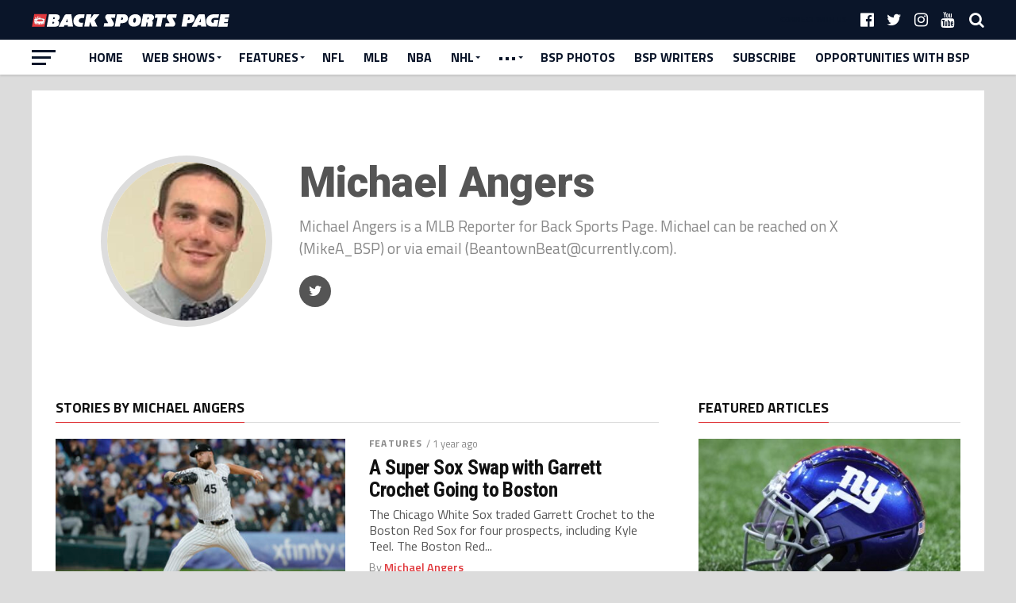

--- FILE ---
content_type: text/html; charset=UTF-8
request_url: https://www.backsportspage.com/author/ma_bsp/
body_size: 26168
content:
<!DOCTYPE html>
<html lang="en">
<head>
<meta charset="UTF-8" >
<meta name="viewport" id="viewport" content="width=device-width, initial-scale=1.0, maximum-scale=1.0, minimum-scale=1.0, user-scalable=no" />
<link rel="pingback" href="https://www.backsportspage.com/xmlrpc.php" />
<meta property="og:image" content="https://www.backsportspage.com/wp-content/uploads/2024/12/crochet-1000x600.jpg" />
<meta name="twitter:image" content="https://www.backsportspage.com/wp-content/uploads/2024/12/crochet-1000x600.jpg" />
<meta property="og:description" content="Sports Beyond the Game" />
<meta name='robots' content='index, follow, max-image-preview:large, max-snippet:-1, max-video-preview:-1' />

	<!-- This site is optimized with the Yoast SEO plugin v23.5 - https://yoast.com/wordpress/plugins/seo/ -->
	<title>Michael Angers, Author at Back Sports Page</title>
	<link rel="canonical" href="https://www.backsportspage.com/author/ma_bsp/" />
	<link rel="next" href="https://www.backsportspage.com/author/ma_bsp/page/2/" />
	<meta property="og:locale" content="en_US" />
	<meta property="og:type" content="profile" />
	<meta property="og:title" content="Michael Angers, Author at Back Sports Page" />
	<meta property="og:url" content="https://www.backsportspage.com/author/ma_bsp/" />
	<meta property="og:site_name" content="Back Sports Page" />
	<meta property="og:image" content="https://secure.gravatar.com/avatar/6d698e73f36d55468092a9107288fd87?s=500&d=mm&r=pg" />
	<meta name="twitter:card" content="summary_large_image" />
	<script type="application/ld+json" class="yoast-schema-graph">{"@context":"https://schema.org","@graph":[{"@type":"ProfilePage","@id":"https://www.backsportspage.com/author/ma_bsp/","url":"https://www.backsportspage.com/author/ma_bsp/","name":"Michael Angers, Author at Back Sports Page","isPartOf":{"@id":"https://www.backsportspage.com/#website"},"primaryImageOfPage":{"@id":"https://www.backsportspage.com/author/ma_bsp/#primaryimage"},"image":{"@id":"https://www.backsportspage.com/author/ma_bsp/#primaryimage"},"thumbnailUrl":"https://www.backsportspage.com/wp-content/uploads/2024/12/crochet.jpg","breadcrumb":{"@id":"https://www.backsportspage.com/author/ma_bsp/#breadcrumb"},"inLanguage":"en","potentialAction":[{"@type":"ReadAction","target":["https://www.backsportspage.com/author/ma_bsp/"]}]},{"@type":"ImageObject","inLanguage":"en","@id":"https://www.backsportspage.com/author/ma_bsp/#primaryimage","url":"https://www.backsportspage.com/wp-content/uploads/2024/12/crochet.jpg","contentUrl":"https://www.backsportspage.com/wp-content/uploads/2024/12/crochet.jpg","width":1200,"height":800,"caption":"Kamil Krzaczynski/Imagn Images"},{"@type":"BreadcrumbList","@id":"https://www.backsportspage.com/author/ma_bsp/#breadcrumb","itemListElement":[{"@type":"ListItem","position":1,"name":"Home","item":"https://www.backsportspage.com/"},{"@type":"ListItem","position":2,"name":"Archives for Michael Angers"}]},{"@type":"WebSite","@id":"https://www.backsportspage.com/#website","url":"https://www.backsportspage.com/","name":"Back Sports Page","description":"Sports Beyond the Game","potentialAction":[{"@type":"SearchAction","target":{"@type":"EntryPoint","urlTemplate":"https://www.backsportspage.com/?s={search_term_string}"},"query-input":{"@type":"PropertyValueSpecification","valueRequired":true,"valueName":"search_term_string"}}],"inLanguage":"en"},{"@type":"Person","@id":"https://www.backsportspage.com/#/schema/person/97cbfb965d9cbb6c54596ae95b2dc0b3","name":"Michael Angers","image":{"@type":"ImageObject","inLanguage":"en","@id":"https://www.backsportspage.com/#/schema/person/image/","url":"https://secure.gravatar.com/avatar/6d698e73f36d55468092a9107288fd87?s=96&d=mm&r=pg","contentUrl":"https://secure.gravatar.com/avatar/6d698e73f36d55468092a9107288fd87?s=96&d=mm&r=pg","caption":"Michael Angers"},"description":"Michael Angers is a MLB Reporter for Back Sports Page. Michael can be reached on X (MikeA_BSP) or via email (BeantownBeat@currently.com).","sameAs":["https://www.backsportspage.com","https://x.com/https://twitter.com/MikeA_BSP"],"mainEntityOfPage":{"@id":"https://www.backsportspage.com/author/ma_bsp/"}}]}</script>
	<!-- / Yoast SEO plugin. -->


<link rel='dns-prefetch' href='//fonts.googleapis.com' />
<link rel="alternate" type="application/rss+xml" title="Back Sports Page &raquo; Feed" href="https://www.backsportspage.com/feed/" />
<link rel="alternate" type="application/rss+xml" title="Back Sports Page &raquo; Comments Feed" href="https://www.backsportspage.com/comments/feed/" />
<link rel="alternate" type="application/rss+xml" title="Back Sports Page &raquo; Posts by Michael Angers Feed" href="https://www.backsportspage.com/author/ma_bsp/feed/" />
<script type="text/javascript">
/* <![CDATA[ */
window._wpemojiSettings = {"baseUrl":"https:\/\/s.w.org\/images\/core\/emoji\/15.0.3\/72x72\/","ext":".png","svgUrl":"https:\/\/s.w.org\/images\/core\/emoji\/15.0.3\/svg\/","svgExt":".svg","source":{"concatemoji":"https:\/\/www.backsportspage.com\/wp-includes\/js\/wp-emoji-release.min.js?ver=6.6.3"}};
/*! This file is auto-generated */
!function(i,n){var o,s,e;function c(e){try{var t={supportTests:e,timestamp:(new Date).valueOf()};sessionStorage.setItem(o,JSON.stringify(t))}catch(e){}}function p(e,t,n){e.clearRect(0,0,e.canvas.width,e.canvas.height),e.fillText(t,0,0);var t=new Uint32Array(e.getImageData(0,0,e.canvas.width,e.canvas.height).data),r=(e.clearRect(0,0,e.canvas.width,e.canvas.height),e.fillText(n,0,0),new Uint32Array(e.getImageData(0,0,e.canvas.width,e.canvas.height).data));return t.every(function(e,t){return e===r[t]})}function u(e,t,n){switch(t){case"flag":return n(e,"\ud83c\udff3\ufe0f\u200d\u26a7\ufe0f","\ud83c\udff3\ufe0f\u200b\u26a7\ufe0f")?!1:!n(e,"\ud83c\uddfa\ud83c\uddf3","\ud83c\uddfa\u200b\ud83c\uddf3")&&!n(e,"\ud83c\udff4\udb40\udc67\udb40\udc62\udb40\udc65\udb40\udc6e\udb40\udc67\udb40\udc7f","\ud83c\udff4\u200b\udb40\udc67\u200b\udb40\udc62\u200b\udb40\udc65\u200b\udb40\udc6e\u200b\udb40\udc67\u200b\udb40\udc7f");case"emoji":return!n(e,"\ud83d\udc26\u200d\u2b1b","\ud83d\udc26\u200b\u2b1b")}return!1}function f(e,t,n){var r="undefined"!=typeof WorkerGlobalScope&&self instanceof WorkerGlobalScope?new OffscreenCanvas(300,150):i.createElement("canvas"),a=r.getContext("2d",{willReadFrequently:!0}),o=(a.textBaseline="top",a.font="600 32px Arial",{});return e.forEach(function(e){o[e]=t(a,e,n)}),o}function t(e){var t=i.createElement("script");t.src=e,t.defer=!0,i.head.appendChild(t)}"undefined"!=typeof Promise&&(o="wpEmojiSettingsSupports",s=["flag","emoji"],n.supports={everything:!0,everythingExceptFlag:!0},e=new Promise(function(e){i.addEventListener("DOMContentLoaded",e,{once:!0})}),new Promise(function(t){var n=function(){try{var e=JSON.parse(sessionStorage.getItem(o));if("object"==typeof e&&"number"==typeof e.timestamp&&(new Date).valueOf()<e.timestamp+604800&&"object"==typeof e.supportTests)return e.supportTests}catch(e){}return null}();if(!n){if("undefined"!=typeof Worker&&"undefined"!=typeof OffscreenCanvas&&"undefined"!=typeof URL&&URL.createObjectURL&&"undefined"!=typeof Blob)try{var e="postMessage("+f.toString()+"("+[JSON.stringify(s),u.toString(),p.toString()].join(",")+"));",r=new Blob([e],{type:"text/javascript"}),a=new Worker(URL.createObjectURL(r),{name:"wpTestEmojiSupports"});return void(a.onmessage=function(e){c(n=e.data),a.terminate(),t(n)})}catch(e){}c(n=f(s,u,p))}t(n)}).then(function(e){for(var t in e)n.supports[t]=e[t],n.supports.everything=n.supports.everything&&n.supports[t],"flag"!==t&&(n.supports.everythingExceptFlag=n.supports.everythingExceptFlag&&n.supports[t]);n.supports.everythingExceptFlag=n.supports.everythingExceptFlag&&!n.supports.flag,n.DOMReady=!1,n.readyCallback=function(){n.DOMReady=!0}}).then(function(){return e}).then(function(){var e;n.supports.everything||(n.readyCallback(),(e=n.source||{}).concatemoji?t(e.concatemoji):e.wpemoji&&e.twemoji&&(t(e.twemoji),t(e.wpemoji)))}))}((window,document),window._wpemojiSettings);
/* ]]> */
</script>
<style id='wp-emoji-styles-inline-css' type='text/css'>

	img.wp-smiley, img.emoji {
		display: inline !important;
		border: none !important;
		box-shadow: none !important;
		height: 1em !important;
		width: 1em !important;
		margin: 0 0.07em !important;
		vertical-align: -0.1em !important;
		background: none !important;
		padding: 0 !important;
	}
</style>
<link rel='stylesheet' id='wp-block-library-css' href='https://www.backsportspage.com/wp-includes/css/dist/block-library/style.min.css?ver=6.6.3' type='text/css' media='all' />
<link rel='stylesheet' id='liveblog24_live_blogging_tool-cgb-style-css-css' href='https://www.backsportspage.com/wp-content/plugins/24liveblog/dist/blocks.style.build.css' type='text/css' media='all' />
<link rel='stylesheet' id='font-awesome-css' href='https://www.backsportspage.com/wp-content/plugins/contact-widgets/assets/css/font-awesome.min.css?ver=4.7.0' type='text/css' media='all' />
<style id='classic-theme-styles-inline-css' type='text/css'>
/*! This file is auto-generated */
.wp-block-button__link{color:#fff;background-color:#32373c;border-radius:9999px;box-shadow:none;text-decoration:none;padding:calc(.667em + 2px) calc(1.333em + 2px);font-size:1.125em}.wp-block-file__button{background:#32373c;color:#fff;text-decoration:none}
</style>
<style id='global-styles-inline-css' type='text/css'>
:root{--wp--preset--aspect-ratio--square: 1;--wp--preset--aspect-ratio--4-3: 4/3;--wp--preset--aspect-ratio--3-4: 3/4;--wp--preset--aspect-ratio--3-2: 3/2;--wp--preset--aspect-ratio--2-3: 2/3;--wp--preset--aspect-ratio--16-9: 16/9;--wp--preset--aspect-ratio--9-16: 9/16;--wp--preset--color--black: #000000;--wp--preset--color--cyan-bluish-gray: #abb8c3;--wp--preset--color--white: #ffffff;--wp--preset--color--pale-pink: #f78da7;--wp--preset--color--vivid-red: #cf2e2e;--wp--preset--color--luminous-vivid-orange: #ff6900;--wp--preset--color--luminous-vivid-amber: #fcb900;--wp--preset--color--light-green-cyan: #7bdcb5;--wp--preset--color--vivid-green-cyan: #00d084;--wp--preset--color--pale-cyan-blue: #8ed1fc;--wp--preset--color--vivid-cyan-blue: #0693e3;--wp--preset--color--vivid-purple: #9b51e0;--wp--preset--gradient--vivid-cyan-blue-to-vivid-purple: linear-gradient(135deg,rgba(6,147,227,1) 0%,rgb(155,81,224) 100%);--wp--preset--gradient--light-green-cyan-to-vivid-green-cyan: linear-gradient(135deg,rgb(122,220,180) 0%,rgb(0,208,130) 100%);--wp--preset--gradient--luminous-vivid-amber-to-luminous-vivid-orange: linear-gradient(135deg,rgba(252,185,0,1) 0%,rgba(255,105,0,1) 100%);--wp--preset--gradient--luminous-vivid-orange-to-vivid-red: linear-gradient(135deg,rgba(255,105,0,1) 0%,rgb(207,46,46) 100%);--wp--preset--gradient--very-light-gray-to-cyan-bluish-gray: linear-gradient(135deg,rgb(238,238,238) 0%,rgb(169,184,195) 100%);--wp--preset--gradient--cool-to-warm-spectrum: linear-gradient(135deg,rgb(74,234,220) 0%,rgb(151,120,209) 20%,rgb(207,42,186) 40%,rgb(238,44,130) 60%,rgb(251,105,98) 80%,rgb(254,248,76) 100%);--wp--preset--gradient--blush-light-purple: linear-gradient(135deg,rgb(255,206,236) 0%,rgb(152,150,240) 100%);--wp--preset--gradient--blush-bordeaux: linear-gradient(135deg,rgb(254,205,165) 0%,rgb(254,45,45) 50%,rgb(107,0,62) 100%);--wp--preset--gradient--luminous-dusk: linear-gradient(135deg,rgb(255,203,112) 0%,rgb(199,81,192) 50%,rgb(65,88,208) 100%);--wp--preset--gradient--pale-ocean: linear-gradient(135deg,rgb(255,245,203) 0%,rgb(182,227,212) 50%,rgb(51,167,181) 100%);--wp--preset--gradient--electric-grass: linear-gradient(135deg,rgb(202,248,128) 0%,rgb(113,206,126) 100%);--wp--preset--gradient--midnight: linear-gradient(135deg,rgb(2,3,129) 0%,rgb(40,116,252) 100%);--wp--preset--font-size--small: 13px;--wp--preset--font-size--medium: 20px;--wp--preset--font-size--large: 36px;--wp--preset--font-size--x-large: 42px;--wp--preset--spacing--20: 0.44rem;--wp--preset--spacing--30: 0.67rem;--wp--preset--spacing--40: 1rem;--wp--preset--spacing--50: 1.5rem;--wp--preset--spacing--60: 2.25rem;--wp--preset--spacing--70: 3.38rem;--wp--preset--spacing--80: 5.06rem;--wp--preset--shadow--natural: 6px 6px 9px rgba(0, 0, 0, 0.2);--wp--preset--shadow--deep: 12px 12px 50px rgba(0, 0, 0, 0.4);--wp--preset--shadow--sharp: 6px 6px 0px rgba(0, 0, 0, 0.2);--wp--preset--shadow--outlined: 6px 6px 0px -3px rgba(255, 255, 255, 1), 6px 6px rgba(0, 0, 0, 1);--wp--preset--shadow--crisp: 6px 6px 0px rgba(0, 0, 0, 1);}:where(.is-layout-flex){gap: 0.5em;}:where(.is-layout-grid){gap: 0.5em;}body .is-layout-flex{display: flex;}.is-layout-flex{flex-wrap: wrap;align-items: center;}.is-layout-flex > :is(*, div){margin: 0;}body .is-layout-grid{display: grid;}.is-layout-grid > :is(*, div){margin: 0;}:where(.wp-block-columns.is-layout-flex){gap: 2em;}:where(.wp-block-columns.is-layout-grid){gap: 2em;}:where(.wp-block-post-template.is-layout-flex){gap: 1.25em;}:where(.wp-block-post-template.is-layout-grid){gap: 1.25em;}.has-black-color{color: var(--wp--preset--color--black) !important;}.has-cyan-bluish-gray-color{color: var(--wp--preset--color--cyan-bluish-gray) !important;}.has-white-color{color: var(--wp--preset--color--white) !important;}.has-pale-pink-color{color: var(--wp--preset--color--pale-pink) !important;}.has-vivid-red-color{color: var(--wp--preset--color--vivid-red) !important;}.has-luminous-vivid-orange-color{color: var(--wp--preset--color--luminous-vivid-orange) !important;}.has-luminous-vivid-amber-color{color: var(--wp--preset--color--luminous-vivid-amber) !important;}.has-light-green-cyan-color{color: var(--wp--preset--color--light-green-cyan) !important;}.has-vivid-green-cyan-color{color: var(--wp--preset--color--vivid-green-cyan) !important;}.has-pale-cyan-blue-color{color: var(--wp--preset--color--pale-cyan-blue) !important;}.has-vivid-cyan-blue-color{color: var(--wp--preset--color--vivid-cyan-blue) !important;}.has-vivid-purple-color{color: var(--wp--preset--color--vivid-purple) !important;}.has-black-background-color{background-color: var(--wp--preset--color--black) !important;}.has-cyan-bluish-gray-background-color{background-color: var(--wp--preset--color--cyan-bluish-gray) !important;}.has-white-background-color{background-color: var(--wp--preset--color--white) !important;}.has-pale-pink-background-color{background-color: var(--wp--preset--color--pale-pink) !important;}.has-vivid-red-background-color{background-color: var(--wp--preset--color--vivid-red) !important;}.has-luminous-vivid-orange-background-color{background-color: var(--wp--preset--color--luminous-vivid-orange) !important;}.has-luminous-vivid-amber-background-color{background-color: var(--wp--preset--color--luminous-vivid-amber) !important;}.has-light-green-cyan-background-color{background-color: var(--wp--preset--color--light-green-cyan) !important;}.has-vivid-green-cyan-background-color{background-color: var(--wp--preset--color--vivid-green-cyan) !important;}.has-pale-cyan-blue-background-color{background-color: var(--wp--preset--color--pale-cyan-blue) !important;}.has-vivid-cyan-blue-background-color{background-color: var(--wp--preset--color--vivid-cyan-blue) !important;}.has-vivid-purple-background-color{background-color: var(--wp--preset--color--vivid-purple) !important;}.has-black-border-color{border-color: var(--wp--preset--color--black) !important;}.has-cyan-bluish-gray-border-color{border-color: var(--wp--preset--color--cyan-bluish-gray) !important;}.has-white-border-color{border-color: var(--wp--preset--color--white) !important;}.has-pale-pink-border-color{border-color: var(--wp--preset--color--pale-pink) !important;}.has-vivid-red-border-color{border-color: var(--wp--preset--color--vivid-red) !important;}.has-luminous-vivid-orange-border-color{border-color: var(--wp--preset--color--luminous-vivid-orange) !important;}.has-luminous-vivid-amber-border-color{border-color: var(--wp--preset--color--luminous-vivid-amber) !important;}.has-light-green-cyan-border-color{border-color: var(--wp--preset--color--light-green-cyan) !important;}.has-vivid-green-cyan-border-color{border-color: var(--wp--preset--color--vivid-green-cyan) !important;}.has-pale-cyan-blue-border-color{border-color: var(--wp--preset--color--pale-cyan-blue) !important;}.has-vivid-cyan-blue-border-color{border-color: var(--wp--preset--color--vivid-cyan-blue) !important;}.has-vivid-purple-border-color{border-color: var(--wp--preset--color--vivid-purple) !important;}.has-vivid-cyan-blue-to-vivid-purple-gradient-background{background: var(--wp--preset--gradient--vivid-cyan-blue-to-vivid-purple) !important;}.has-light-green-cyan-to-vivid-green-cyan-gradient-background{background: var(--wp--preset--gradient--light-green-cyan-to-vivid-green-cyan) !important;}.has-luminous-vivid-amber-to-luminous-vivid-orange-gradient-background{background: var(--wp--preset--gradient--luminous-vivid-amber-to-luminous-vivid-orange) !important;}.has-luminous-vivid-orange-to-vivid-red-gradient-background{background: var(--wp--preset--gradient--luminous-vivid-orange-to-vivid-red) !important;}.has-very-light-gray-to-cyan-bluish-gray-gradient-background{background: var(--wp--preset--gradient--very-light-gray-to-cyan-bluish-gray) !important;}.has-cool-to-warm-spectrum-gradient-background{background: var(--wp--preset--gradient--cool-to-warm-spectrum) !important;}.has-blush-light-purple-gradient-background{background: var(--wp--preset--gradient--blush-light-purple) !important;}.has-blush-bordeaux-gradient-background{background: var(--wp--preset--gradient--blush-bordeaux) !important;}.has-luminous-dusk-gradient-background{background: var(--wp--preset--gradient--luminous-dusk) !important;}.has-pale-ocean-gradient-background{background: var(--wp--preset--gradient--pale-ocean) !important;}.has-electric-grass-gradient-background{background: var(--wp--preset--gradient--electric-grass) !important;}.has-midnight-gradient-background{background: var(--wp--preset--gradient--midnight) !important;}.has-small-font-size{font-size: var(--wp--preset--font-size--small) !important;}.has-medium-font-size{font-size: var(--wp--preset--font-size--medium) !important;}.has-large-font-size{font-size: var(--wp--preset--font-size--large) !important;}.has-x-large-font-size{font-size: var(--wp--preset--font-size--x-large) !important;}
:where(.wp-block-post-template.is-layout-flex){gap: 1.25em;}:where(.wp-block-post-template.is-layout-grid){gap: 1.25em;}
:where(.wp-block-columns.is-layout-flex){gap: 2em;}:where(.wp-block-columns.is-layout-grid){gap: 2em;}
:root :where(.wp-block-pullquote){font-size: 1.5em;line-height: 1.6;}
</style>
<link rel='stylesheet' id='ctf_styles-css' href='https://www.backsportspage.com/wp-content/plugins/custom-twitter-feeds/css/ctf-styles.min.css?ver=2.3.1' type='text/css' media='all' />
<link rel='stylesheet' id='mvp-custom-style-css' href='https://www.backsportspage.com/wp-content/themes/the-league/style.css?ver=6.6.3' type='text/css' media='all' />
<style id='mvp-custom-style-inline-css' type='text/css'>


#mvp-wallpaper {
	background: url() no-repeat 50% 0;
	}

a,
a:visited,
.post-info-name a,
ul.mvp-author-info-list li.mvp-author-info-name span a,
.woocommerce .woocommerce-breadcrumb a {
	color: #E03A3E;
	}

#mvp-comments-button a,
#mvp-comments-button span.mvp-comment-but-text,
a.mvp-inf-more-but,
.sp-template a,
.sp-data-table a {
	color: #E03A3E !important;
	}

#mvp-comments-button a:hover,
#mvp-comments-button span.mvp-comment-but-text:hover,
a.mvp-inf-more-but:hover {
	border: 1px solid #E03A3E;
	color: #E03A3E !important;
	}

a:hover,
.mvp-feat4-sub-text h2 a:hover,
span.mvp-widget-head-link a,
.mvp-widget-list-text1 h2 a:hover,
.mvp-blog-story-text h2 a:hover,
.mvp-side-tab-text h2 a:hover,
.mvp-more-post-text h2 a:hover,
span.mvp-blog-story-author a,
.woocommerce .woocommerce-breadcrumb a:hover,
#mvp-side-wrap a:hover,
.mvp-post-info-top h3 a:hover,
#mvp-side-wrap .mvp-widget-feat-text h3 a:hover,
.mvp-widget-author-text h3 a:hover,
#mvp-side-wrap .mvp-widget-author-text h3 a:hover {
	color: #E03A3E !important;
	}

#mvp-main-nav-wrap,
#mvp-fly-wrap,
ul.mvp-fly-soc-list li a:hover {
	background: #ffffff;
	}

ul.mvp-fly-soc-list li a {
	color: #ffffff !important;
	}

#mvp-nav-menu ul li a,
span.mvp-nav-soc-head,
span.mvp-nav-search-but,
span.mvp-nav-soc-but,
nav.mvp-fly-nav-menu ul li.menu-item-has-children:after,
nav.mvp-fly-nav-menu ul li.menu-item-has-children.tog-minus:after,
nav.mvp-fly-nav-menu ul li a,
span.mvp-fly-soc-head {
	color: #0a1529;
	}

ul.mvp-fly-soc-list li a:hover {
	color: #0a1529 !important;
	}

.mvp-fly-but-wrap span,
ul.mvp-fly-soc-list li a {
	background: #0a1529;
	}

ul.mvp-fly-soc-list li a:hover {
	border: 2px solid #0a1529;
	}

#mvp-nav-menu ul li.menu-item-has-children ul.sub-menu li a:after,
#mvp-nav-menu ul li.menu-item-has-children ul.sub-menu li ul.sub-menu li a:after,
#mvp-nav-menu ul li.menu-item-has-children ul.sub-menu li ul.sub-menu li ul.sub-menu li a:after,
#mvp-nav-menu ul li.menu-item-has-children ul.mvp-mega-list li a:after,
#mvp-nav-menu ul li.menu-item-has-children a:after {
	border-color: #0a1529 transparent transparent transparent;
	}

#mvp-nav-menu ul li:hover a,
span.mvp-nav-search-but:hover,
span.mvp-nav-soc-but:hover,
#mvp-nav-menu ul li ul.mvp-mega-list li a:hover,
nav.mvp-fly-nav-menu ul li a:hover {
	color: #E03A3E !important;
	}

#mvp-nav-menu ul li:hover a {
	border-bottom: 1px solid #E03A3E;
	}

.mvp-fly-but-wrap:hover span {
	background: #E03A3E;
	}

#mvp-nav-menu ul li.menu-item-has-children:hover a:after {
	border-color: #E03A3E transparent transparent transparent !important;
	}

ul.mvp-score-list li:hover {
	border: 1px solid #E03A3E;
	}

.es-nav span:hover a,
ul.mvp-side-tab-list li span.mvp-side-tab-head i {
	color: #E03A3E;
	}

span.mvp-feat1-cat,
.mvp-vid-box-wrap,
span.mvp-post-cat,
.mvp-prev-next-text a,
.mvp-prev-next-text a:visited,
.mvp-prev-next-text a:hover,
.mvp-mob-soc-share-but {
	background: #E03A3E;
	}

.woocommerce .star-rating span:before,
.woocommerce-message:before,
.woocommerce-info:before,
.woocommerce-message:before {
	color: #E03A3E;
	}

.woocommerce .widget_price_filter .ui-slider .ui-slider-range,
.woocommerce .widget_price_filter .ui-slider .ui-slider-handle,
.woocommerce span.onsale,
.woocommerce #respond input#submit.alt,
.woocommerce a.button.alt,
.woocommerce button.button.alt,
.woocommerce input.button.alt,
.woocommerce #respond input#submit.alt:hover,
.woocommerce a.button.alt:hover,
.woocommerce button.button.alt:hover,
.woocommerce input.button.alt:hover {
	background-color: #E03A3E;
	}

span.mvp-sec-head,
.mvp-authors-name {
	border-bottom: 1px solid #E03A3E;
	}

.woocommerce-error,
.woocommerce-info,
.woocommerce-message {
	border-top-color: #E03A3E;
	}

#mvp-nav-menu ul li a,
nav.mvp-fly-nav-menu ul li a,
#mvp-foot-nav ul.menu li a,
#mvp-foot-menu ul.menu li a {
	font-family: 'Titillium Web', sans-serif;
	}

body,
.mvp-feat1-text p,
.mvp-feat4-main-text p,
.mvp-feat2-main-text p,
.mvp-feat3-main-text p,
.mvp-feat4-sub-text p,
.mvp-widget-list-text1 p,
.mvp-blog-story-text p,
.mvp-blog-story-info,
span.mvp-post-excerpt,
ul.mvp-author-info-list li.mvp-author-info-name p,
ul.mvp-author-info-list li.mvp-author-info-name span,
.mvp-post-date,
span.mvp-feat-caption,
span.mvp-feat-caption-wide,
#mvp-content-main p,
#mvp-author-box-text p,
.mvp-more-post-text p,
#mvp-404 p,
#mvp-foot-copy,
#searchform input,
span.mvp-author-page-desc,
#woo-content p,
.mvp-search-text p,
#comments .c p,
.mvp-widget-feat-text p {
	font-family: 'Titillium Web', sans-serif;
	}

span.mvp-nav-soc-head,
.mvp-score-status p,
.mvp-score-teams p,
ul.mvp-feat2-list li h3,
.mvp-feat4-sub-text h3,
.mvp-widget-head-wrap h4,
span.mvp-widget-head-link,
.mvp-widget-list-text1 h3,
.mvp-blog-story-text h3,
ul.mvp-side-tab-list li span.mvp-side-tab-head,
.mvp-side-tab-text h3,
span.mvp-post-cat,
.mvp-post-tags,
span.mvp-author-box-name,
#mvp-comments-button a,
#mvp-comments-button span.mvp-comment-but-text,
span.mvp-sec-head,
a.mvp-inf-more-but,
.pagination span, .pagination a,
.woocommerce ul.product_list_widget span.product-title,
.woocommerce ul.product_list_widget li a,
.woocommerce #reviews #comments ol.commentlist li .comment-text p.meta,
.woocommerce .related h2,
.woocommerce div.product .woocommerce-tabs .panel h2,
.woocommerce div.product .product_title,
#mvp-content-main h1,
#mvp-content-main h2,
#mvp-content-main h3,
#mvp-content-main h4,
#mvp-content-main h5,
#mvp-content-main h6,
#woo-content h1.page-title,
.woocommerce .woocommerce-breadcrumb,
.mvp-authors-name,
#respond #submit,
.comment-reply a,
#cancel-comment-reply-link,
span.mvp-feat1-cat,
span.mvp-post-info-date,
.mvp-widget-feat-text h3,
.mvp-widget-author-text h3 a,
.sp-table-caption {
	font-family: 'Titillium Web', sans-serif !important;
	}

.mvp-feat1-text h2,
.mvp-feat1-text h2.mvp-stand-title,
.mvp-feat4-main-text h2,
.mvp-feat4-main-text h2.mvp-stand-title,
.mvp-feat1-sub-text h2,
.mvp-feat2-main-text h2,
.mvp-feat2-sub-text h2,
ul.mvp-feat2-list li h2,
.mvp-feat3-main-text h2,
.mvp-feat3-sub-text h2,
.mvp-feat4-sub-text h2 a,
.mvp-widget-list-text1 h2 a,
.mvp-blog-story-text h2 a,
.mvp-side-tab-text h2 a,
#mvp-content-main blockquote p,
.mvp-more-post-text h2 a,
h2.mvp-authors-latest a,
.mvp-widget-feat-text h2 a,
.mvp-widget-author-text h2 a {
	font-family: 'Roboto Condensed', sans-serif;
	}

h1.mvp-post-title,
.mvp-cat-head h1,
#mvp-404 h1,
h1.mvp-author-top-head,
#woo-content h1.page-title,
.woocommerce div.product .product_title,
.woocommerce ul.products li.product h3 {
	font-family: 'Roboto', sans-serif;
	}

	

	.mvp-nav-links {
		display: none;
		}
		

	.single #mvp-foot-wrap {
		padding-bottom: 70px;
		}
		
</style>
<link rel='stylesheet' id='mvp-reset-css' href='https://www.backsportspage.com/wp-content/themes/the-league/css/reset.css?ver=6.6.3' type='text/css' media='all' />
<link rel='stylesheet' id='fontawesome-css' href='https://www.backsportspage.com/wp-content/themes/the-league/font-awesome/css/font-awesome.css?ver=6.6.3' type='text/css' media='all' />
<link rel='stylesheet' id='mvp-fonts-css' href='//fonts.googleapis.com/css?family=Advent+Pro%3A700%7CRoboto%3A300%2C400%2C500%2C700%2C900%7COswald%3A300%2C400%2C700%7CLato%3A300%2C400%2C700%7CWork+Sans%3A200%2C300%2C400%2C500%2C600%2C700%2C800%2C900%7COpen+Sans%3A400%2C700%2C800%7CRoboto+Condensed%3A100%2C200%2C300%2C400%2C500%2C600%2C700%2C800%2C900%7CRoboto%3A100%2C200%2C300%2C400%2C500%2C600%2C700%2C800%2C900%7CTitillium+Web%3A100%2C200%2C300%2C400%2C500%2C600%2C700%2C800%2C900%7CTitillium+Web%3A100%2C200%2C300%2C400%2C500%2C600%2C700%2C800%2C900%7CTitillium+Web%3A100%2C200%2C300%2C400%2C500%2C600%2C700%2C800%2C900%26subset%3Dlatin%2Clatin-ext%2Ccyrillic%2Ccyrillic-ext%2Cgreek-ext%2Cgreek%2Cvietnamese' type='text/css' media='all' />
<link rel='stylesheet' id='mvp-media-queries-css' href='https://www.backsportspage.com/wp-content/themes/the-league/css/media-queries.css?ver=6.6.3' type='text/css' media='all' />
<link rel='stylesheet' id='gem-base-css' href='https://www.backsportspage.com/wp-content/plugins/godaddy-email-marketing-sign-up-forms/css/gem.min.css?ver=1.4.3' type='text/css' media='all' />
<link rel='stylesheet' id='__EPYT__style-css' href='https://www.backsportspage.com/wp-content/plugins/youtube-embed-plus/styles/ytprefs.min.css?ver=14.2.3.2' type='text/css' media='all' />
<style id='__EPYT__style-inline-css' type='text/css'>

                .epyt-gallery-thumb {
                        width: 33.333%;
                }
                
</style>
<script type="text/javascript" src="https://www.backsportspage.com/wp-includes/js/jquery/jquery.min.js?ver=3.7.1" id="jquery-core-js"></script>
<script type="text/javascript" src="https://www.backsportspage.com/wp-includes/js/jquery/jquery-migrate.min.js?ver=3.4.1" id="jquery-migrate-js"></script>
<script type="text/javascript" id="__ytprefs__-js-extra">
/* <![CDATA[ */
var _EPYT_ = {"ajaxurl":"https:\/\/www.backsportspage.com\/wp-admin\/admin-ajax.php","security":"9e9d4295a2","gallery_scrolloffset":"20","eppathtoscripts":"https:\/\/www.backsportspage.com\/wp-content\/plugins\/youtube-embed-plus\/scripts\/","eppath":"https:\/\/www.backsportspage.com\/wp-content\/plugins\/youtube-embed-plus\/","epresponsiveselector":"[\"iframe.__youtube_prefs_widget__\"]","epdovol":"1","version":"14.2.3.2","evselector":"iframe.__youtube_prefs__[src], iframe[src*=\"youtube.com\/embed\/\"], iframe[src*=\"youtube-nocookie.com\/embed\/\"]","ajax_compat":"","maxres_facade":"eager","ytapi_load":"light","pause_others":"","stopMobileBuffer":"1","facade_mode":"","not_live_on_channel":""};
/* ]]> */
</script>
<script type="text/javascript" src="https://www.backsportspage.com/wp-content/plugins/youtube-embed-plus/scripts/ytprefs.min.js?ver=14.2.3.2" id="__ytprefs__-js"></script>
<link rel="https://api.w.org/" href="https://www.backsportspage.com/wp-json/" /><link rel="alternate" title="JSON" type="application/json" href="https://www.backsportspage.com/wp-json/wp/v2/users/269" /><link rel="EditURI" type="application/rsd+xml" title="RSD" href="https://www.backsportspage.com/xmlrpc.php?rsd" />
<meta name="generator" content="WordPress 6.6.3" />
<style type="text/css" id="custom-background-css">
body.custom-background { background-color: #dcdcdc; }
</style>
	<link rel="icon" href="https://www.backsportspage.com/wp-content/uploads/2021/05/cropped-101544802_665833630930121_1884955670407544832_n-32x32.jpg" sizes="32x32" />
<link rel="icon" href="https://www.backsportspage.com/wp-content/uploads/2021/05/cropped-101544802_665833630930121_1884955670407544832_n-192x192.jpg" sizes="192x192" />
<link rel="apple-touch-icon" href="https://www.backsportspage.com/wp-content/uploads/2021/05/cropped-101544802_665833630930121_1884955670407544832_n-180x180.jpg" />
<meta name="msapplication-TileImage" content="https://www.backsportspage.com/wp-content/uploads/2021/05/cropped-101544802_665833630930121_1884955670407544832_n-270x270.jpg" />
		<style type="text/css" id="wp-custom-css">
			/*
You can add your own CSS here.

Click the help icon above to learn more.
*/

/*
You can add your own CSS here.

Click the help icon above to learn more.
*/




/* Nav color option */
#mvp-nav-menu ul li a, span.mvp-nav-soc-head, nav.mvp-fly-nav-menu ul li.menu-item-has-children:after, nav.mvp-fly-nav-menu ul li.menu-item-has-children.tog-minus:after, nav.mvp-fly-nav-menu ul li a, span.mvp-fly-soc-head {
    color: #0a1529;
}

/* Social Icons Colors */
span.mvp-nav-soc-but {
    float: right;
    font-size: 20px;
    line-height: 1;
    padding: 15px 8px;
    color: #ffffff;
}

/* Top Bar Color */
#mvp-top-nav-wrap {
    width: 100%;
    height: 50px;
    z-index: 50;
    background-color: #0a1529;
}

/* Search Icon Color */
span.mvp-nav-search-but {
    cursor: pointer;
    font-size: 20px;
    line-height: 1;
    padding: 15px 0;
    color: #ffffff;
}


#mvp-foot-wrap {
    background: #dcdcdc;
    padding-top: 30px;
}

.mvp-feat1-text, .mvp-feat4-main-text {
    padding: 50px 10% 50px;
    position: absolute;
    left: 0;
    bottom: 0;
    text-align: left;
    width: 80%;
}

#mvp-top-nav-cont {
    border-bottom: 0px solid rgba(12, 242, 145, 0.2);
    width: 100%;
}

///////////////////////////

@media (min-width: 769px) {
    .mvp-fly-but-wrap span, ul.mvp-fly-soc-list li a  {
        background: #0a1529;
    }
}

@media (max-width: 768px) and (min-width: 416px) {
    .mvp-fly-but-wrap span {
        background: #dcdcdc;
    }
}

@media (max-width: 415px) and (min-width: 0px) {
   .mvp-fly-but-wrap span {
        background: #dcdcdc;
    }
}


/////////////////////////


h1.mvp-post-title, .mvp-cat-head h1, #mvp-404 h1, h1.mvp-author-top-head, #woo-content h1.page-title, .woocommerce div.product .product_title, .woocommerce ul.products li.product h3 {
    font-family: 'Roboto', sans-serif;
}
.mvp-cat-head h1 {
    color: #f6e7a1;
    font-size: 20px;
    font-weight: 900;
    letter-spacing: .02em;
    line-height: 1;
    padding: 15px 0;
    text-transform: uppercase;
    font-style: italic;
}


ul.mvp-side-tab-list li span.mvp-side-tab-head {
    float: left;
    font-size: .8rem;
    font-weight: 700;
    padding: 12px 14px;
    text-transform: uppercase;
}
		</style>
		</head>
<body data-rsssl=1 class="archive author author-ma_bsp author-269 custom-background">
	<div id="mvp-fly-wrap">
	<div id="mvp-fly-menu-top" class="left relative">
		<div class="mvp-fly-top-out left relative">
			<div class="mvp-fly-top-in">
				<div id="mvp-fly-logo" class="left relative">
											<a href="https://www.backsportspage.com/"><img src="https://www.backsportspage.com/wp-content/uploads/2017/06/logo-nav.png" alt="Back Sports Page" data-rjs="2" /></a>
									</div><!--mvp-fly-logo-->
			</div><!--mvp-fly-top-in-->
			<div class="mvp-fly-but-wrap mvp-fly-but-menu mvp-fly-but-click">
				<span></span>
				<span></span>
				<span></span>
				<span></span>
			</div><!--mvp-fly-but-wrap-->
		</div><!--mvp-fly-top-out-->
	</div><!--mvp-fly-menu-top-->
	<div id="mvp-fly-menu-wrap">
		<nav class="mvp-fly-nav-menu left relative">
			<div class="menu-primary-menu-container"><ul id="menu-primary-menu" class="menu"><li id="menu-item-389" class="menu-item menu-item-type-post_type menu-item-object-page menu-item-home menu-item-389"><a href="https://www.backsportspage.com/">Home</a></li>
<li id="menu-item-333" class="menu-item menu-item-type-taxonomy menu-item-object-category menu-item-has-children menu-item-333"><a href="https://www.backsportspage.com/category/web-shows/">Web Shows</a>
<ul class="sub-menu">
	<li id="menu-item-39665" class="menu-item menu-item-type-taxonomy menu-item-object-category menu-item-39665"><a href="https://www.backsportspage.com/category/web-shows/cut-the-nets-web-shows/">Cut The Nets</a></li>
	<li id="menu-item-36565" class="menu-item menu-item-type-taxonomy menu-item-object-category menu-item-has-children menu-item-36565"><a href="https://www.backsportspage.com/category/web-shows/arichive-sgows/">Archive Shows</a>
	<ul class="sub-menu">
		<li id="menu-item-8917" class="menu-item menu-item-type-taxonomy menu-item-object-category menu-item-8917"><a href="https://www.backsportspage.com/category/web-shows/exit-velo/">Exit Velo</a></li>
		<li id="menu-item-8919" class="menu-item menu-item-type-taxonomy menu-item-object-category menu-item-8919"><a href="https://www.backsportspage.com/category/web-shows/ear-to-canvas/">Ear To Canvas</a></li>
		<li id="menu-item-8558" class="menu-item menu-item-type-taxonomy menu-item-object-category menu-item-8558"><a href="https://www.backsportspage.com/category/web-shows/deep-6-podcast/">Deep 6 Podcast</a></li>
		<li id="menu-item-20325" class="menu-item menu-item-type-taxonomy menu-item-object-category menu-item-20325"><a href="https://www.backsportspage.com/category/web-shows/man-to-man-podcast/">Man To Man Podcast</a></li>
		<li id="menu-item-8926" class="menu-item menu-item-type-taxonomy menu-item-object-category menu-item-8926"><a href="https://www.backsportspage.com/category/web-shows/the-trifecta/">The Trifecta</a></li>
		<li id="menu-item-13815" class="menu-item menu-item-type-taxonomy menu-item-object-category menu-item-13815"><a href="https://www.backsportspage.com/category/web-shows/4th-and-long/">4th And Long</a></li>
	</ul>
</li>
	<li id="menu-item-337" class="mvp-mega-dropdown menu-item menu-item-type-taxonomy menu-item-object-category menu-item-337"><a href="https://www.backsportspage.com/category/web-shows/seth-and-sean-sports/">Seth and Sean Sports</a></li>
	<li id="menu-item-336" class="mvp-mega-dropdown menu-item menu-item-type-taxonomy menu-item-object-category menu-item-336"><a href="https://www.backsportspage.com/category/web-shows/off-topic/">Off Topic</a></li>
	<li id="menu-item-13485" class="menu-item menu-item-type-taxonomy menu-item-object-category menu-item-13485"><a href="https://www.backsportspage.com/category/web-shows/the-cut/">The Cut</a></li>
	<li id="menu-item-770" class="menu-item menu-item-type-taxonomy menu-item-object-category menu-item-770"><a href="https://www.backsportspage.com/category/features/big-blue-report/">Big Blue Report</a></li>
	<li id="menu-item-5144" class="menu-item menu-item-type-taxonomy menu-item-object-category menu-item-5144"><a href="https://www.backsportspage.com/category/web-shows/zero-technique-podcast/">Zero Technique Podcast</a></li>
	<li id="menu-item-36562" class="menu-item menu-item-type-taxonomy menu-item-object-category menu-item-36562"><a href="https://www.backsportspage.com/category/web-shows/wrinkles-in-the-crease/">Wrinkles in the Crease</a></li>
	<li id="menu-item-20326" class="menu-item menu-item-type-taxonomy menu-item-object-category menu-item-20326"><a href="https://www.backsportspage.com/category/web-shows/under-the-hoodies/">Under The Hoodies</a></li>
</ul>
</li>
<li id="menu-item-320" class="menu-item menu-item-type-taxonomy menu-item-object-category menu-item-has-children menu-item-320"><a href="https://www.backsportspage.com/category/features/">Features</a>
<ul class="sub-menu">
	<li id="menu-item-321" class="mvp-mega-dropdown menu-item menu-item-type-taxonomy menu-item-object-category menu-item-321"><a href="https://www.backsportspage.com/category/features/beyond-the-athlete/">Beyond the Athlete</a></li>
	<li id="menu-item-322" class="mvp-mega-dropdown menu-item menu-item-type-taxonomy menu-item-object-category menu-item-322"><a href="https://www.backsportspage.com/category/features/book-reviews/">Book Reviews</a></li>
	<li id="menu-item-323" class="mvp-mega-dropdown menu-item menu-item-type-taxonomy menu-item-object-category menu-item-323"><a href="https://www.backsportspage.com/category/features/in-the-business/">In the Business</a></li>
	<li id="menu-item-324" class="mvp-mega-dropdown menu-item menu-item-type-taxonomy menu-item-object-category menu-item-324"><a href="https://www.backsportspage.com/category/features/in-the-community/">In the Community</a></li>
	<li id="menu-item-3939" class="menu-item menu-item-type-taxonomy menu-item-object-category menu-item-3939"><a href="https://www.backsportspage.com/category/features/community-events/">Community Events</a></li>
	<li id="menu-item-698" class="menu-item menu-item-type-taxonomy menu-item-object-category menu-item-698"><a href="https://www.backsportspage.com/category/features/question-of-the-day/">Question of the Day</a></li>
	<li id="menu-item-36561" class="menu-item menu-item-type-taxonomy menu-item-object-category menu-item-36561"><a href="https://www.backsportspage.com/category/features/untapped-potential/">Untapped Potential</a></li>
	<li id="menu-item-5726" class="menu-item menu-item-type-taxonomy menu-item-object-category menu-item-5726"><a href="https://www.backsportspage.com/category/features/the-rundown-with-tmoney/">The Rundown w/T-Money</a></li>
	<li id="menu-item-5143" class="menu-item menu-item-type-taxonomy menu-item-object-category menu-item-5143"><a href="https://www.backsportspage.com/category/web-shows/hardwood-huddle/">Hardwood Huddle</a></li>
	<li id="menu-item-325" class="mvp-mega-dropdown menu-item menu-item-type-taxonomy menu-item-object-category menu-item-325"><a href="https://www.backsportspage.com/category/features/the-transition/">The Transition</a></li>
</ul>
</li>
<li id="menu-item-330" class="mvp-mega-dropdown menu-item menu-item-type-taxonomy menu-item-object-category menu-item-330"><a href="https://www.backsportspage.com/category/nfl/">NFL</a></li>
<li id="menu-item-326" class="mvp-mega-dropdown menu-item menu-item-type-taxonomy menu-item-object-category menu-item-326"><a href="https://www.backsportspage.com/category/mlb/">MLB</a></li>
<li id="menu-item-328" class="mvp-mega-dropdown menu-item menu-item-type-taxonomy menu-item-object-category menu-item-328"><a href="https://www.backsportspage.com/category/nba/">NBA</a></li>
<li id="menu-item-331" class="mvp-mega-dropdown menu-item menu-item-type-taxonomy menu-item-object-category menu-item-has-children menu-item-331"><a href="https://www.backsportspage.com/category/nhl/">NHL</a>
<ul class="sub-menu">
	<li id="menu-item-4469" class="menu-item menu-item-type-taxonomy menu-item-object-category menu-item-4469"><a href="https://www.backsportspage.com/category/features/breaking-the-ice/">Breaking The Ice</a></li>
</ul>
</li>
<li id="menu-item-316" class="menu-item menu-item-type-taxonomy menu-item-object-category menu-item-has-children menu-item-316"><a href="https://www.backsportspage.com/category/other-sports/">•••</a>
<ul class="sub-menu">
	<li id="menu-item-36564" class="menu-item menu-item-type-taxonomy menu-item-object-category menu-item-36564"><a href="https://www.backsportspage.com/category/motorsports/">Motorsports</a></li>
	<li id="menu-item-327" class="mvp-mega-dropdown menu-item menu-item-type-taxonomy menu-item-object-category menu-item-327"><a href="https://www.backsportspage.com/category/mma/">MMA</a></li>
	<li id="menu-item-318" class="mvp-mega-dropdown menu-item menu-item-type-taxonomy menu-item-object-category menu-item-318"><a href="https://www.backsportspage.com/category/other-sports/soccer/">Soccer</a></li>
	<li id="menu-item-317" class="mvp-mega-dropdown menu-item menu-item-type-taxonomy menu-item-object-category menu-item-317"><a href="https://www.backsportspage.com/category/other-sports/golf/">Golf</a></li>
	<li id="menu-item-319" class="mvp-mega-dropdown menu-item menu-item-type-taxonomy menu-item-object-category menu-item-319"><a href="https://www.backsportspage.com/category/other-sports/wwe/">WWE</a></li>
	<li id="menu-item-13816" class="menu-item menu-item-type-taxonomy menu-item-object-category menu-item-13816"><a href="https://www.backsportspage.com/category/features/wrestling/">Wrestling</a></li>
	<li id="menu-item-8497" class="menu-item menu-item-type-taxonomy menu-item-object-category menu-item-8497"><a href="https://www.backsportspage.com/category/features/wnba/">WNBA</a></li>
	<li id="menu-item-10684" class="menu-item menu-item-type-taxonomy menu-item-object-category menu-item-10684"><a href="https://www.backsportspage.com/category/features/aew-wrestling/">AEW Wrestling</a></li>
	<li id="menu-item-329" class="mvp-mega-dropdown menu-item menu-item-type-taxonomy menu-item-object-category menu-item-329"><a href="https://www.backsportspage.com/category/ncaa/">NCAA</a></li>
	<li id="menu-item-7221" class="menu-item menu-item-type-taxonomy menu-item-object-category menu-item-7221"><a href="https://www.backsportspage.com/category/other-sports/xfl/">XFL</a></li>
</ul>
</li>
<li id="menu-item-1098" class="mvp-mega-dropdown menu-item menu-item-type-taxonomy menu-item-object-category menu-item-1098"><a href="https://www.backsportspage.com/category/photos/">BSP Photos</a></li>
<li id="menu-item-346" class="menu-item menu-item-type-post_type menu-item-object-page menu-item-346"><a href="https://www.backsportspage.com/bsp-writers/">BSP Writers</a></li>
<li id="menu-item-341" class="menu-item menu-item-type-custom menu-item-object-custom menu-item-341"><a href="#mailmunch-pop-509941">Subscribe</a></li>
<li id="menu-item-40329" class="menu-item menu-item-type-taxonomy menu-item-object-category menu-item-40329"><a href="https://www.backsportspage.com/category/opportunities-with-bsp/">Opportunities With BSP</a></li>
</ul></div>		</nav>
	</div><!--mvp-fly-menu-wrap-->
	<div id="mvp-fly-soc-wrap">
		<span class="mvp-fly-soc-head">Connect with us</span>
		<ul class="mvp-fly-soc-list left relative">
							<li><a href="https://www.facebook.com/backsportspage" target="_blank" class="fa fa-facebook-official fa-2"></a></li>
										<li><a href="https://twitter.com/BackSportsPage" target="_blank" class="fa fa-twitter fa-2"></a></li>
													<li><a href="https://www.instagram.com/backsportspage/" target="_blank" class="fa fa-instagram fa-2"></a></li>
													<li><a href="https://www.youtube.com/user/BackSportsPage" target="_blank" class="fa fa-youtube-play fa-2"></a></li>
											</ul>
	</div><!--mvp-fly-soc-wrap-->
</div><!--mvp-fly-wrap-->				<div id="mvp-site" class="left relative">
		<div id="mvp-search-wrap">
			<div id="mvp-search-box">
				<form method="get" id="searchform" action="https://www.backsportspage.com/">
	<input type="text" name="s" id="s" value="Search" onfocus='if (this.value == "Search") { this.value = ""; }' onblur='if (this.value == "") { this.value = "Search"; }' />
	<input type="hidden" id="searchsubmit" value="Search" />
</form>			</div><!--mvp-search-box-->
			<div class="mvp-search-but-wrap mvp-search-click">
				<span></span>
				<span></span>
			</div><!--mvp-search-but-wrap-->
		</div><!--mvp-search-wrap-->
		<header id="mvp-top-head-wrap">
						<nav id="mvp-main-nav-wrap">
				<div id="mvp-top-nav-wrap" class="left relative">
					<div class="mvp-main-box-cont">
						<div id="mvp-top-nav-cont" class="left relative">
							<div class="mvp-top-nav-right-out relative">
								<div class="mvp-top-nav-right-in">
									<div id="mvp-top-nav-left" class="left relative">
										<div class="mvp-top-nav-left-out relative">
											<div class="mvp-top-nav-menu-but left relative">
												<div class="mvp-fly-but-wrap mvp-fly-but-click left relative">
													<span></span>
													<span></span>
													<span></span>
													<span></span>
												</div><!--mvp-fly-but-wrap-->
											</div><!--mvp-top-nav-menu-but-->
											<div class="mvp-top-nav-left-in">
												<div id="mvp-top-nav-logo" class="left relative" itemscope itemtype="http://schema.org/Organization">
																											<a itemprop="url" href="https://www.backsportspage.com/"><img itemprop="logo" src="https://www.backsportspage.com/wp-content/uploads/2017/06/logo-nav.png" alt="Back Sports Page" data-rjs="2" /></a>
																																								<h2 class="mvp-logo-title">Back Sports Page</h2>
																									</div><!--mvp-top-nav-logo-->
																							</div><!--mvp-top-nav-left-in-->
										</div><!--mvp-top-nav-left-out-->
									</div><!--mvp-top-nav-left-->
								</div><!--mvp-top-nav-right-in-->
								<div id="mvp-top-nav-right" class="right relative">
																		<div id="mvp-top-nav-soc" class="left relative">
																					<a href="https://www.youtube.com/user/BackSportsPage" target="_blank"><span class="mvp-nav-soc-but fa fa-youtube fa-2"></span></a>
																															<a href="https://www.instagram.com/backsportspage/" target="_blank"><span class="mvp-nav-soc-but fa fa-instagram fa-2"></span></a>
																															<a href="https://twitter.com/BackSportsPage" target="_blank"><span class="mvp-nav-soc-but fa fa-twitter fa-2"></span></a>
																															<a href="https://www.facebook.com/backsportspage" target="_blank"><span class="mvp-nav-soc-but fa fa-facebook-official fa-2"></span></a>
																				<span class="mvp-nav-soc-head">Connect with us</span>
									</div><!--mvp-top-nav-soc-->
																		<span class="mvp-nav-search-but fa fa-search fa-2 mvp-search-click"></span>
								</div><!--mvp-top-nav-right-->
							</div><!--mvp-top-nav-right-out-->
						</div><!--mvp-top-nav-cont-->
					</div><!--mvp-main-box-cont-->
				</div><!--mvp-top-nav-wrap-->
				<div id="mvp-bot-nav-wrap" class="left relative">
					<div class="mvp-main-box-cont">
						<div id="mvp-bot-nav-cont" class="left">
							<div class="mvp-bot-nav-out">
								<div class="mvp-fly-but-wrap mvp-fly-but-click left relative">
									<span></span>
									<span></span>
									<span></span>
									<span></span>
								</div><!--mvp-fly-but-wrap-->
								<div class="mvp-bot-nav-in">
									<div id="mvp-nav-menu" class="left">
										<div class="menu-primary-menu-container"><ul id="menu-primary-menu-1" class="menu"><li class="menu-item menu-item-type-post_type menu-item-object-page menu-item-home menu-item-389"><a href="https://www.backsportspage.com/">Home</a></li>
<li class="menu-item menu-item-type-taxonomy menu-item-object-category menu-item-has-children menu-item-333"><a href="https://www.backsportspage.com/category/web-shows/">Web Shows</a>
<ul class="sub-menu">
	<li class="menu-item menu-item-type-taxonomy menu-item-object-category menu-item-39665"><a href="https://www.backsportspage.com/category/web-shows/cut-the-nets-web-shows/">Cut The Nets</a></li>
	<li class="menu-item menu-item-type-taxonomy menu-item-object-category menu-item-has-children menu-item-36565"><a href="https://www.backsportspage.com/category/web-shows/arichive-sgows/">Archive Shows</a>
	<ul class="sub-menu">
		<li class="menu-item menu-item-type-taxonomy menu-item-object-category menu-item-8917"><a href="https://www.backsportspage.com/category/web-shows/exit-velo/">Exit Velo</a></li>
		<li class="menu-item menu-item-type-taxonomy menu-item-object-category menu-item-8919"><a href="https://www.backsportspage.com/category/web-shows/ear-to-canvas/">Ear To Canvas</a></li>
		<li class="menu-item menu-item-type-taxonomy menu-item-object-category menu-item-8558"><a href="https://www.backsportspage.com/category/web-shows/deep-6-podcast/">Deep 6 Podcast</a></li>
		<li class="menu-item menu-item-type-taxonomy menu-item-object-category menu-item-20325"><a href="https://www.backsportspage.com/category/web-shows/man-to-man-podcast/">Man To Man Podcast</a></li>
		<li class="menu-item menu-item-type-taxonomy menu-item-object-category menu-item-8926"><a href="https://www.backsportspage.com/category/web-shows/the-trifecta/">The Trifecta</a></li>
		<li class="menu-item menu-item-type-taxonomy menu-item-object-category menu-item-13815"><a href="https://www.backsportspage.com/category/web-shows/4th-and-long/">4th And Long</a></li>
	</ul>
</li>
	<li class="mvp-mega-dropdown menu-item menu-item-type-taxonomy menu-item-object-category menu-item-337"><a href="https://www.backsportspage.com/category/web-shows/seth-and-sean-sports/">Seth and Sean Sports</a><div class="mvp-mega-dropdown"><div class="mvp-main-box-cont"><ul class="mvp-mega-list"><li><a href="https://www.backsportspage.com/seth-and-sean-10-16-25/"><div class="mvp-mega-img"><img width="400" height="240" src="https://www.backsportspage.com/wp-content/uploads/2025/10/4f1ef3d9-9c98-45e6-8fc6-76558ae82fe1-400x240.png" class="attachment-mvp-mid-thumb size-mvp-mid-thumb wp-post-image" alt="" decoding="async" fetchpriority="high" srcset="https://www.backsportspage.com/wp-content/uploads/2025/10/4f1ef3d9-9c98-45e6-8fc6-76558ae82fe1-400x240.png 400w, https://www.backsportspage.com/wp-content/uploads/2025/10/4f1ef3d9-9c98-45e6-8fc6-76558ae82fe1-1000x600.png 1000w" sizes="(max-width: 400px) 100vw, 400px" /><div class="mvp-vid-box-wrap"><i class="fa fa-play fa-3"></i></div></div>Seth And Sean 10/16/25</a></li><li><a href="https://www.backsportspage.com/seth-and-sean-sports-mark-rubin-returns/"><div class="mvp-mega-img"><img width="400" height="240" src="https://www.backsportspage.com/wp-content/uploads/2025/10/seth-and-sean-2-400x240.png" class="attachment-mvp-mid-thumb size-mvp-mid-thumb wp-post-image" alt="" decoding="async" srcset="https://www.backsportspage.com/wp-content/uploads/2025/10/seth-and-sean-2-400x240.png 400w, https://www.backsportspage.com/wp-content/uploads/2025/10/seth-and-sean-2-1000x600.png 1000w" sizes="(max-width: 400px) 100vw, 400px" /><div class="mvp-vid-box-wrap"><i class="fa fa-play fa-3"></i></div></div>Seth and Sean Sports: Mark Rubin Returns!</a></li><li><a href="https://www.backsportspage.com/seth-and-sean-sports-may-14th/"><div class="mvp-mega-img"><img width="400" height="240" src="https://www.backsportspage.com/wp-content/uploads/2025/05/seth-and-sean-2-400x240.png" class="attachment-mvp-mid-thumb size-mvp-mid-thumb wp-post-image" alt="" decoding="async" srcset="https://www.backsportspage.com/wp-content/uploads/2025/05/seth-and-sean-2-400x240.png 400w, https://www.backsportspage.com/wp-content/uploads/2025/05/seth-and-sean-2-1000x600.png 1000w" sizes="(max-width: 400px) 100vw, 400px" /></div>Seth and Sean Sports: May 14th</a></li><li><a href="https://www.backsportspage.com/seth-and-sean-sports-2-18/"><div class="mvp-mega-img"><img width="400" height="240" src="https://www.backsportspage.com/wp-content/uploads/2025/02/gym-logo-template-featuring-stencil-like-typeface-2996g-400x240.png" class="attachment-mvp-mid-thumb size-mvp-mid-thumb wp-post-image" alt="" decoding="async" srcset="https://www.backsportspage.com/wp-content/uploads/2025/02/gym-logo-template-featuring-stencil-like-typeface-2996g-400x240.png 400w, https://www.backsportspage.com/wp-content/uploads/2025/02/gym-logo-template-featuring-stencil-like-typeface-2996g-1000x600.png 1000w" sizes="(max-width: 400px) 100vw, 400px" /><div class="mvp-vid-box-wrap"><i class="fa fa-play fa-3"></i></div></div>Seth And Sean Sports 2/18</a></li><li><a href="https://www.backsportspage.com/episode-alert-seth-and-sean-sports/"><div class="mvp-mega-img"><img width="400" height="240" src="https://www.backsportspage.com/wp-content/uploads/2024/12/gym-logo-template-featuring-stencil-like-typeface-2996g-400x240.png" class="attachment-mvp-mid-thumb size-mvp-mid-thumb wp-post-image" alt="" decoding="async" srcset="https://www.backsportspage.com/wp-content/uploads/2024/12/gym-logo-template-featuring-stencil-like-typeface-2996g-400x240.png 400w, https://www.backsportspage.com/wp-content/uploads/2024/12/gym-logo-template-featuring-stencil-like-typeface-2996g-1000x600.png 1000w" sizes="(max-width: 400px) 100vw, 400px" /></div>Episode Alert: Seth and Sean Sports</a></li></ul></div></div></li>
	<li class="mvp-mega-dropdown menu-item menu-item-type-taxonomy menu-item-object-category menu-item-336"><a href="https://www.backsportspage.com/category/web-shows/off-topic/">Off Topic</a><div class="mvp-mega-dropdown"><div class="mvp-main-box-cont"><ul class="mvp-mega-list"><li><a href="https://www.backsportspage.com/off-topic-the-boys-are-back/"><div class="mvp-mega-img"><img width="400" height="240" src="https://www.backsportspage.com/wp-content/uploads/2022/09/sports-logo-generator-featuring-an-aggressive-dragon-1063e-el1-2-400x240.png" class="attachment-mvp-mid-thumb size-mvp-mid-thumb wp-post-image" alt="" decoding="async" srcset="https://www.backsportspage.com/wp-content/uploads/2022/09/sports-logo-generator-featuring-an-aggressive-dragon-1063e-el1-2-400x240.png 400w, https://www.backsportspage.com/wp-content/uploads/2022/09/sports-logo-generator-featuring-an-aggressive-dragon-1063e-el1-2-1000x600.png 1000w" sizes="(max-width: 400px) 100vw, 400px" /></div>Off Topic: The Boys Are Back</a></li><li><a href="https://www.backsportspage.com/off-topic-the-return-of-jose/"><div class="mvp-mega-img"><img width="400" height="240" src="https://www.backsportspage.com/wp-content/uploads/2022/07/sports-logo-generator-featuring-an-aggressive-dragon-1063e-el1-2-400x240.png" class="attachment-mvp-mid-thumb size-mvp-mid-thumb wp-post-image" alt="" decoding="async" srcset="https://www.backsportspage.com/wp-content/uploads/2022/07/sports-logo-generator-featuring-an-aggressive-dragon-1063e-el1-2-400x240.png 400w, https://www.backsportspage.com/wp-content/uploads/2022/07/sports-logo-generator-featuring-an-aggressive-dragon-1063e-el1-2-1000x600.png 1000w" sizes="(max-width: 400px) 100vw, 400px" /><div class="mvp-vid-box-wrap"><i class="fa fa-play fa-3"></i></div></div>Off Topic: The Return Of Jose</a></li><li><a href="https://www.backsportspage.com/off-topic-what-is-up-with-kd/"><div class="mvp-mega-img"><img width="400" height="240" src="https://www.backsportspage.com/wp-content/uploads/2022/07/hiring-poster-design-maker-featuring-a-newspaper-aesthetic-and-most-wanted-theme-4766c-1-400x240.png" class="attachment-mvp-mid-thumb size-mvp-mid-thumb wp-post-image" alt="" decoding="async" srcset="https://www.backsportspage.com/wp-content/uploads/2022/07/hiring-poster-design-maker-featuring-a-newspaper-aesthetic-and-most-wanted-theme-4766c-1-400x240.png 400w, https://www.backsportspage.com/wp-content/uploads/2022/07/hiring-poster-design-maker-featuring-a-newspaper-aesthetic-and-most-wanted-theme-4766c-1-1000x600.png 1000w" sizes="(max-width: 400px) 100vw, 400px" /><div class="mvp-vid-box-wrap"><i class="fa fa-play fa-3"></i></div></div>Off Topic: What Is Up With KD?</a></li><li><a href="https://www.backsportspage.com/off-topic-jonathan-casillias-season-premiere/"><div class="mvp-mega-img"><img width="400" height="240" src="https://www.backsportspage.com/wp-content/uploads/2021/06/boxing-quotes-post-maker-for-twitter-621d-3-400x240.png" class="attachment-mvp-mid-thumb size-mvp-mid-thumb wp-post-image" alt="" decoding="async" /><div class="mvp-vid-box-wrap"><i class="fa fa-play fa-3"></i></div></div>Off Topic: Jonathan Casillias (Season Premiere)</a></li><li><a href="https://www.backsportspage.com/off-topic-ryan-truland/"><div class="mvp-mega-img"><img width="400" height="240" src="https://www.backsportspage.com/wp-content/uploads/2021/01/tech-company-logo-generator-with-an-abstract-shape-illustration-2174i-2585-1-400x240.png" class="attachment-mvp-mid-thumb size-mvp-mid-thumb wp-post-image" alt="" decoding="async" srcset="https://www.backsportspage.com/wp-content/uploads/2021/01/tech-company-logo-generator-with-an-abstract-shape-illustration-2174i-2585-1-400x240.png 400w, https://www.backsportspage.com/wp-content/uploads/2021/01/tech-company-logo-generator-with-an-abstract-shape-illustration-2174i-2585-1-1000x600.png 1000w" sizes="(max-width: 400px) 100vw, 400px" /></div>Off Topic: Ryan Truland</a></li></ul></div></div></li>
	<li class="menu-item menu-item-type-taxonomy menu-item-object-category menu-item-13485"><a href="https://www.backsportspage.com/category/web-shows/the-cut/">The Cut</a></li>
	<li class="menu-item menu-item-type-taxonomy menu-item-object-category menu-item-770"><a href="https://www.backsportspage.com/category/features/big-blue-report/">Big Blue Report</a></li>
	<li class="menu-item menu-item-type-taxonomy menu-item-object-category menu-item-5144"><a href="https://www.backsportspage.com/category/web-shows/zero-technique-podcast/">Zero Technique Podcast</a></li>
	<li class="menu-item menu-item-type-taxonomy menu-item-object-category menu-item-36562"><a href="https://www.backsportspage.com/category/web-shows/wrinkles-in-the-crease/">Wrinkles in the Crease</a></li>
	<li class="menu-item menu-item-type-taxonomy menu-item-object-category menu-item-20326"><a href="https://www.backsportspage.com/category/web-shows/under-the-hoodies/">Under The Hoodies</a></li>
</ul>
</li>
<li class="menu-item menu-item-type-taxonomy menu-item-object-category menu-item-has-children menu-item-320"><a href="https://www.backsportspage.com/category/features/">Features</a>
<ul class="sub-menu">
	<li class="mvp-mega-dropdown menu-item menu-item-type-taxonomy menu-item-object-category menu-item-321"><a href="https://www.backsportspage.com/category/features/beyond-the-athlete/">Beyond the Athlete</a><div class="mvp-mega-dropdown"><div class="mvp-main-box-cont"><ul class="mvp-mega-list"><li><a href="https://www.backsportspage.com/the-harper-u-giving-back-to-the-community/"><div class="mvp-mega-img"><img width="400" height="240" src="https://www.backsportspage.com/wp-content/uploads/2025/11/IMG_3069-400x240.jpg" class="attachment-mvp-mid-thumb size-mvp-mid-thumb wp-post-image" alt="Harper U Camp" decoding="async" srcset="https://www.backsportspage.com/wp-content/uploads/2025/11/IMG_3069-400x240.jpg 400w, https://www.backsportspage.com/wp-content/uploads/2025/11/IMG_3069-1000x600.jpg 1000w" sizes="(max-width: 400px) 100vw, 400px" /></div>The Harper U: Giving Back To The Community</a></li><li><a href="https://www.backsportspage.com/tommy-devito-giving-back-to-the-community/"><div class="mvp-mega-img"><img width="400" height="240" src="https://www.backsportspage.com/wp-content/uploads/2025/09/dibajqdyslrtm4w5o77o-400x240.jpg" class="attachment-mvp-mid-thumb size-mvp-mid-thumb wp-post-image" alt="" decoding="async" srcset="https://www.backsportspage.com/wp-content/uploads/2025/09/dibajqdyslrtm4w5o77o-400x240.jpg 400w, https://www.backsportspage.com/wp-content/uploads/2025/09/dibajqdyslrtm4w5o77o-1000x600.jpg 1000w" sizes="(max-width: 400px) 100vw, 400px" /></div>Tommy DeVito: Giving Back To The Community</a></li><li><a href="https://www.backsportspage.com/nick-boyd-college-hopeful-to-college-standout/"><div class="mvp-mega-img"><img width="400" height="240" src="https://www.backsportspage.com/wp-content/uploads/2025/05/convert-400x240.jpg" class="attachment-mvp-mid-thumb size-mvp-mid-thumb wp-post-image" alt="Nick Boyd" decoding="async" srcset="https://www.backsportspage.com/wp-content/uploads/2025/05/convert-400x240.jpg 400w, https://www.backsportspage.com/wp-content/uploads/2025/05/convert-1000x600.jpg 1000w" sizes="(max-width: 400px) 100vw, 400px" /></div>Nick Boyd: College Hopeful, To College Standout</a></li><li><a href="https://www.backsportspage.com/daniel-jones-home-sweet-home/"><div class="mvp-mega-img"><img width="400" height="240" src="https://www.backsportspage.com/wp-content/uploads/2024/07/img_0089-400x240.jpg" class="attachment-mvp-mid-thumb size-mvp-mid-thumb wp-post-image" alt="" decoding="async" srcset="https://www.backsportspage.com/wp-content/uploads/2024/07/img_0089-400x240.jpg 400w, https://www.backsportspage.com/wp-content/uploads/2024/07/img_0089-1000x600.jpg 1000w" sizes="(max-width: 400px) 100vw, 400px" /></div>Daniel Jones: Home Sweet Home</a></li><li><a href="https://www.backsportspage.com/kara-arbadji-fueling-the-new-york-jets/"><div class="mvp-mega-img"><img width="400" height="240" src="https://www.backsportspage.com/wp-content/uploads/2023/10/kara_720-e1697419005230-400x240.jpg" class="attachment-mvp-mid-thumb size-mvp-mid-thumb wp-post-image" alt="" decoding="async" /></div>Kara Arbadji: Fueling the New York Jets</a></li></ul></div></div></li>
	<li class="mvp-mega-dropdown menu-item menu-item-type-taxonomy menu-item-object-category menu-item-322"><a href="https://www.backsportspage.com/category/features/book-reviews/">Book Reviews</a><div class="mvp-mega-dropdown"><div class="mvp-main-box-cont"><ul class="mvp-mega-list"><li><a href="https://www.backsportspage.com/book-review-life-is-fighting-by-killer-kross-kevin-kesar/"><div class="mvp-mega-img"><img width="400" height="240" src="https://www.backsportspage.com/wp-content/uploads/2025/10/865a818b-9000-472e-b738-32a1696e5ab0-400x240.png" class="attachment-mvp-mid-thumb size-mvp-mid-thumb wp-post-image" alt="" decoding="async" srcset="https://www.backsportspage.com/wp-content/uploads/2025/10/865a818b-9000-472e-b738-32a1696e5ab0-400x240.png 400w, https://www.backsportspage.com/wp-content/uploads/2025/10/865a818b-9000-472e-b738-32a1696e5ab0-1000x600.png 1000w" sizes="(max-width: 400px) 100vw, 400px" /></div>Book Review: Life Is Fighting by Killer Kross (Kevin Kesar)</a></li><li><a href="https://www.backsportspage.com/the-turnover-book-review/"><div class="mvp-mega-img"><img width="400" height="240" src="https://www.backsportspage.com/wp-content/uploads/2025/08/lupica-400x240.jpg" class="attachment-mvp-mid-thumb size-mvp-mid-thumb wp-post-image" alt="Author Mike Lupica" decoding="async" srcset="https://www.backsportspage.com/wp-content/uploads/2025/08/lupica-400x240.jpg 400w, https://www.backsportspage.com/wp-content/uploads/2025/08/lupica-1000x600.jpg 1000w" sizes="(max-width: 400px) 100vw, 400px" /></div>The Turnover Book Review</a></li><li><a href="https://www.backsportspage.com/book-review-what-winners-wont-tell-you-by-malcolm-jenkins/"><div class="mvp-mega-img"><img width="400" height="240" src="https://www.backsportspage.com/wp-content/uploads/2024/01/MJ-400x240.jpg" class="attachment-mvp-mid-thumb size-mvp-mid-thumb wp-post-image" alt="" decoding="async" /></div>Book Review: What Winner’s Won’t Tell You by Malcolm Jenkins</a></li><li><a href="https://www.backsportspage.com/rod-carew-shares-triumphs-and-adversities-in-his-autobiography/"><div class="mvp-mega-img"><img width="400" height="240" src="https://www.backsportspage.com/wp-content/uploads/2020/12/Rod-Carew-Net-Worth-400x240.jpg" class="attachment-mvp-mid-thumb size-mvp-mid-thumb wp-post-image" alt="" decoding="async" srcset="https://www.backsportspage.com/wp-content/uploads/2020/12/Rod-Carew-Net-Worth-400x240.jpg 400w, https://www.backsportspage.com/wp-content/uploads/2020/12/Rod-Carew-Net-Worth-1000x600.jpg 1000w" sizes="(max-width: 400px) 100vw, 400px" /></div>Rod Carew Shares Triumphs And Adversities In His Autobiography</a></li><li><a href="https://www.backsportspage.com/book-review-doc-the-life-of-roy-halladay-perfectly-encapsulates-the-hall-of-famers-legacy/"><div class="mvp-mega-img"><img width="400" height="240" src="https://www.backsportspage.com/wp-content/uploads/2020/12/Roy-halladay-hall-of-fame-400x240.jpg" class="attachment-mvp-mid-thumb size-mvp-mid-thumb wp-post-image" alt="" decoding="async" /></div>Book Review: &#8220;Doc: The Life of Roy Halladay&#8221; perfectly encapsulates the Hall of Famer&#8217;s legacy</a></li></ul></div></div></li>
	<li class="mvp-mega-dropdown menu-item menu-item-type-taxonomy menu-item-object-category menu-item-323"><a href="https://www.backsportspage.com/category/features/in-the-business/">In the Business</a><div class="mvp-mega-dropdown"><div class="mvp-main-box-cont"><ul class="mvp-mega-list"><li><a href="https://www.backsportspage.com/bully-ray-from-tables-to-talk-shows-the-lifelong-evolution-of-a-wrestling-original/"><div class="mvp-mega-img"><img width="400" height="240" src="https://www.backsportspage.com/wp-content/uploads/2025/09/6022454b-399b-47c8-ad9f-a20f1e2dccd9-1-400x240.png" class="attachment-mvp-mid-thumb size-mvp-mid-thumb wp-post-image" alt="" decoding="async" srcset="https://www.backsportspage.com/wp-content/uploads/2025/09/6022454b-399b-47c8-ad9f-a20f1e2dccd9-1-400x240.png 400w, https://www.backsportspage.com/wp-content/uploads/2025/09/6022454b-399b-47c8-ad9f-a20f1e2dccd9-1-1000x600.png 1000w" sizes="(max-width: 400px) 100vw, 400px" /></div>Bully Ray: From Tables to Talk Shows, the Lifelong Evolution of a Wrestling Original</a></li><li><a href="https://www.backsportspage.com/espn-and-nfl-sign-landmark-agreements-to-expand-coverage-and-access-for-fans/"><div class="mvp-mega-img"><img width="400" height="240" src="https://www.backsportspage.com/wp-content/uploads/2025/08/ESPN-NFL-400x240.jpeg" class="attachment-mvp-mid-thumb size-mvp-mid-thumb wp-post-image" alt="" decoding="async" /></div>ESPN and NFL Sign Landmark Agreements to Expand Coverage and Access for Fans</a></li><li><a href="https://www.backsportspage.com/espn-and-wwe-a-landmark-partnership-for-premium-live-events/"><div class="mvp-mega-img"><img width="400" height="240" src="https://www.backsportspage.com/wp-content/uploads/2025/08/espn-wwe-1200x674-1-400x240.jpg" class="attachment-mvp-mid-thumb size-mvp-mid-thumb wp-post-image" alt="" decoding="async" srcset="https://www.backsportspage.com/wp-content/uploads/2025/08/espn-wwe-1200x674-1-400x240.jpg 400w, https://www.backsportspage.com/wp-content/uploads/2025/08/espn-wwe-1200x674-1-1000x600.jpg 1000w" sizes="(max-width: 400px) 100vw, 400px" /></div>ESPN and WWE: A Landmark Partnership for Premium Live Events</a></li><li><a href="https://www.backsportspage.com/wrestlecon-newark-bringing-the-wrestling-universe-to-the-garden-state-during-summerslam-weekend/"><div class="mvp-mega-img"><img width="400" height="240" src="https://www.backsportspage.com/wp-content/uploads/2025/07/wrestlecon_newark_1200x800-1-400x240.jpeg" class="attachment-mvp-mid-thumb size-mvp-mid-thumb wp-post-image" alt="" decoding="async" srcset="https://www.backsportspage.com/wp-content/uploads/2025/07/wrestlecon_newark_1200x800-1-400x240.jpeg 400w, https://www.backsportspage.com/wp-content/uploads/2025/07/wrestlecon_newark_1200x800-1-1000x600.jpeg 1000w" sizes="(max-width: 400px) 100vw, 400px" /></div>WrestleCon Newark: Bringing the Wrestling Universe to the Garden State During SummerSlam Weekend</a></li><li><a href="https://www.backsportspage.com/the-voice-of-the-nation-how-busted-open-radio-became-pro-wrestlings-most-powerful-platform/"><div class="mvp-mega-img"><img width="400" height="240" src="https://www.backsportspage.com/wp-content/uploads/2025/04/BustedOpen-1920x1080-1119-400x240.webp" class="attachment-mvp-mid-thumb size-mvp-mid-thumb wp-post-image" alt="" decoding="async" srcset="https://www.backsportspage.com/wp-content/uploads/2025/04/BustedOpen-1920x1080-1119-400x240.webp 400w, https://www.backsportspage.com/wp-content/uploads/2025/04/BustedOpen-1920x1080-1119-1000x600.webp 1000w" sizes="(max-width: 400px) 100vw, 400px" /></div>The Voice of the Nation: How Busted Open Radio Became Pro Wrestling’s Most Powerful Platform</a></li></ul></div></div></li>
	<li class="mvp-mega-dropdown menu-item menu-item-type-taxonomy menu-item-object-category menu-item-324"><a href="https://www.backsportspage.com/category/features/in-the-community/">In the Community</a><div class="mvp-mega-dropdown"><div class="mvp-main-box-cont"><ul class="mvp-mega-list"><li><a href="https://www.backsportspage.com/saquon-barkley-named-giants-walter-payton-man-of-the-year-nominee/"><div class="mvp-mega-img"><img width="400" height="240" src="https://www.backsportspage.com/wp-content/uploads/2023/12/xhj7awv4o0gnixierh91-1-400x240.jpg" class="attachment-mvp-mid-thumb size-mvp-mid-thumb wp-post-image" alt="" decoding="async" srcset="https://www.backsportspage.com/wp-content/uploads/2023/12/xhj7awv4o0gnixierh91-1-400x240.jpg 400w, https://www.backsportspage.com/wp-content/uploads/2023/12/xhj7awv4o0gnixierh91-1-1000x600.jpg 1000w" sizes="(max-width: 400px) 100vw, 400px" /></div>Saquon Barkley Named Giants’ Walter Payton Man Of The Year Nominee</a></li><li><a href="https://www.backsportspage.com/kara-arbadji-fueling-the-new-york-jets/"><div class="mvp-mega-img"><img width="400" height="240" src="https://www.backsportspage.com/wp-content/uploads/2023/10/kara_720-e1697419005230-400x240.jpg" class="attachment-mvp-mid-thumb size-mvp-mid-thumb wp-post-image" alt="" decoding="async" /></div>Kara Arbadji: Fueling the New York Jets</a></li><li><a href="https://www.backsportspage.com/giants-launch-season-long-brand-campaign/"><div class="mvp-mega-img"><img width="400" height="205" src="https://www.backsportspage.com/wp-content/uploads/2023/09/thumbnail_image001-400x205.png" class="attachment-mvp-mid-thumb size-mvp-mid-thumb wp-post-image" alt="" decoding="async" /></div>Giants Launch Season-Long Brand Campaign</a></li><li><a href="https://www.backsportspage.com/hope-week-2023-dancing-dreams/"><div class="mvp-mega-img"><img width="400" height="240" src="https://www.backsportspage.com/wp-content/uploads/2023/07/dancing-dreams-400x240.jpg" class="attachment-mvp-mid-thumb size-mvp-mid-thumb wp-post-image" alt="Three dancers shine in Dancing Dreams&#039; production of The King and I." decoding="async" srcset="https://www.backsportspage.com/wp-content/uploads/2023/07/dancing-dreams-400x240.jpg 400w, https://www.backsportspage.com/wp-content/uploads/2023/07/dancing-dreams-1000x600.jpg 1000w" sizes="(max-width: 400px) 100vw, 400px" /></div>HOPE Week 2023: Dancing Dreams</a></li><li><a href="https://www.backsportspage.com/hope-week-2023-yankees-honor-langs-remember-gehrig-als/"><div class="mvp-mega-img"><img width="400" height="240" src="https://www.backsportspage.com/wp-content/uploads/2023/07/langs-times-union-400x240.jpg" class="attachment-mvp-mid-thumb size-mvp-mid-thumb wp-post-image" alt="" decoding="async" srcset="https://www.backsportspage.com/wp-content/uploads/2023/07/langs-times-union-400x240.jpg 400w, https://www.backsportspage.com/wp-content/uploads/2023/07/langs-times-union-1000x600.jpg 1000w" sizes="(max-width: 400px) 100vw, 400px" /></div>Hope Week 2023: Yankees Honor Langs, Remember Gehrig</a></li></ul></div></div></li>
	<li class="menu-item menu-item-type-taxonomy menu-item-object-category menu-item-3939"><a href="https://www.backsportspage.com/category/features/community-events/">Community Events</a></li>
	<li class="menu-item menu-item-type-taxonomy menu-item-object-category menu-item-698"><a href="https://www.backsportspage.com/category/features/question-of-the-day/">Question of the Day</a></li>
	<li class="menu-item menu-item-type-taxonomy menu-item-object-category menu-item-36561"><a href="https://www.backsportspage.com/category/features/untapped-potential/">Untapped Potential</a></li>
	<li class="menu-item menu-item-type-taxonomy menu-item-object-category menu-item-5726"><a href="https://www.backsportspage.com/category/features/the-rundown-with-tmoney/">The Rundown w/T-Money</a></li>
	<li class="menu-item menu-item-type-taxonomy menu-item-object-category menu-item-5143"><a href="https://www.backsportspage.com/category/web-shows/hardwood-huddle/">Hardwood Huddle</a></li>
	<li class="mvp-mega-dropdown menu-item menu-item-type-taxonomy menu-item-object-category menu-item-325"><a href="https://www.backsportspage.com/category/features/the-transition/">The Transition</a><div class="mvp-mega-dropdown"><div class="mvp-main-box-cont"><ul class="mvp-mega-list"><li><a href="https://www.backsportspage.com/bsp-flashback-interview-brian-scalabrine/"><div class="mvp-mega-img"><img width="400" height="240" src="https://www.backsportspage.com/wp-content/uploads/2018/12/scalring_medium-400x240.jpg" class="attachment-mvp-mid-thumb size-mvp-mid-thumb wp-post-image" alt="" decoding="async" srcset="https://www.backsportspage.com/wp-content/uploads/2018/12/scalring_medium-400x240.jpg 400w, https://www.backsportspage.com/wp-content/uploads/2018/12/scalring_medium-1000x600.jpg 1000w" sizes="(max-width: 400px) 100vw, 400px" /></div>BSP Flashback Interview Brian Scalabrine</a></li><li><a href="https://www.backsportspage.com/the-transition-chris-canty/"><div class="mvp-mega-img"><img width="400" height="240" src="https://www.backsportspage.com/wp-content/uploads/2017/07/Chris-Canty_Kay-Debate-400x240.jpg" class="attachment-mvp-mid-thumb size-mvp-mid-thumb wp-post-image" alt="" decoding="async" srcset="https://www.backsportspage.com/wp-content/uploads/2017/07/Chris-Canty_Kay-Debate-400x240.jpg 400w, https://www.backsportspage.com/wp-content/uploads/2017/07/Chris-Canty_Kay-Debate-1000x600.jpg 1000w" sizes="(max-width: 400px) 100vw, 400px" /></div>The Transition: Chris Canty</a></li><li><a href="https://www.backsportspage.com/the-changing-uniforms-of-life/"><div class="mvp-mega-img"><img width="400" height="240" src="https://www.backsportspage.com/wp-content/uploads/2017/06/beasonweb14s-3-web-400x240.jpg" class="attachment-mvp-mid-thumb size-mvp-mid-thumb wp-post-image" alt="" decoding="async" /></div>The Changing Uniforms Of Life</a></li><li><a href="https://www.backsportspage.com/the-transition-of-takeo-spikes/"><div class="mvp-mega-img"><img width="400" height="240" src="https://www.backsportspage.com/wp-content/uploads/2017/06/ESPNTheMagazinesNEXTEventENb5DXjCkP2x-400x240.jpg" class="attachment-mvp-mid-thumb size-mvp-mid-thumb wp-post-image" alt="" decoding="async" /></div>The Transition of Takeo Spikes</a></li></ul></div></div></li>
</ul>
</li>
<li class="mvp-mega-dropdown menu-item menu-item-type-taxonomy menu-item-object-category menu-item-330"><a href="https://www.backsportspage.com/category/nfl/">NFL</a><div class="mvp-mega-dropdown"><div class="mvp-main-box-cont"><ul class="mvp-mega-list"><li><a href="https://www.backsportspage.com/nfc-east-race-heating-up/"><div class="mvp-mega-img"><img width="400" height="236" src="https://www.backsportspage.com/wp-content/uploads/2025/12/QW-400x236.jpg" class="attachment-mvp-mid-thumb size-mvp-mid-thumb wp-post-image" alt="" decoding="async" /></div>NFC East Race Heating Up</a></li><li><a href="https://www.backsportspage.com/giants-new-era-starts-now/"><div class="mvp-mega-img"><img width="400" height="240" src="https://www.backsportspage.com/wp-content/uploads/2025/09/ffd29429-55ac-4a2c-b243-cf2877f1ded5-400x240.png" class="attachment-mvp-mid-thumb size-mvp-mid-thumb wp-post-image" alt="" decoding="async" srcset="https://www.backsportspage.com/wp-content/uploads/2025/09/ffd29429-55ac-4a2c-b243-cf2877f1ded5-400x240.png 400w, https://www.backsportspage.com/wp-content/uploads/2025/09/ffd29429-55ac-4a2c-b243-cf2877f1ded5-1000x600.png 1000w" sizes="(max-width: 400px) 100vw, 400px" /></div>Giants’ New Era Starts Now</a></li><li><a href="https://www.backsportspage.com/las-vegas-raiders-vs-los-angeles-chargers-preview/"><div class="mvp-mega-img"><img width="400" height="240" src="https://www.backsportspage.com/wp-content/uploads/2025/09/cdkyvnlolkqqyztaozdb-400x240.jpg" class="attachment-mvp-mid-thumb size-mvp-mid-thumb wp-post-image" alt="Can the Las Vegas Raiders continue their winning ways against the Los Angeles Chargers?" decoding="async" /></div>Las Vegas Raiders vs. Los Angeles Chargers Preview</a></li><li><a href="https://www.backsportspage.com/tommy-devito-giving-back-to-the-community/"><div class="mvp-mega-img"><img width="400" height="240" src="https://www.backsportspage.com/wp-content/uploads/2025/09/dibajqdyslrtm4w5o77o-400x240.jpg" class="attachment-mvp-mid-thumb size-mvp-mid-thumb wp-post-image" alt="" decoding="async" srcset="https://www.backsportspage.com/wp-content/uploads/2025/09/dibajqdyslrtm4w5o77o-400x240.jpg 400w, https://www.backsportspage.com/wp-content/uploads/2025/09/dibajqdyslrtm4w5o77o-1000x600.jpg 1000w" sizes="(max-width: 400px) 100vw, 400px" /></div>Tommy DeVito: Giving Back To The Community</a></li><li><a href="https://www.backsportspage.com/3-takeaways-from-the-las-vegas-raiders-beating-new-england/"><div class="mvp-mega-img"><img width="400" height="240" src="https://www.backsportspage.com/wp-content/uploads/2025/09/pv3vfl34iyc3ynut490b-400x240.png" class="attachment-mvp-mid-thumb size-mvp-mid-thumb wp-post-image" alt="The Las Vegas Raiders showed up in a big way against the New England Patriots." decoding="async" /></div>3 Takeaways From The Las Vegas Raiders Beating New England</a></li></ul></div></div></li>
<li class="mvp-mega-dropdown menu-item menu-item-type-taxonomy menu-item-object-category menu-item-326"><a href="https://www.backsportspage.com/category/mlb/">MLB</a><div class="mvp-mega-dropdown"><div class="mvp-main-box-cont"><ul class="mvp-mega-list"><li><a href="https://www.backsportspage.com/out-of-nowhere-orioles-trade-grayson-rodriguez/"><div class="mvp-mega-img"><img width="400" height="240" src="https://www.backsportspage.com/wp-content/uploads/2025/11/grayson-400x240.jpg" class="attachment-mvp-mid-thumb size-mvp-mid-thumb wp-post-image" alt="Grayson Rodriguez pitches at home for the Baltimore Orioles." decoding="async" /></div>Out of Nowhere, Orioles Trade Grayson Rodriguez</a></li><li><a href="https://www.backsportspage.com/top-ten-mlb-free-agents-for-2026/"><div class="mvp-mega-img"><img width="400" height="240" src="https://www.backsportspage.com/wp-content/uploads/2025/11/tucker-400x240.webp" class="attachment-mvp-mid-thumb size-mvp-mid-thumb wp-post-image" alt="Kyle Tucker celebrates hitting a home run at home for the Chicago Cubs." decoding="async" srcset="https://www.backsportspage.com/wp-content/uploads/2025/11/tucker-400x240.webp 400w, https://www.backsportspage.com/wp-content/uploads/2025/11/tucker-1000x600.webp 1000w" sizes="(max-width: 400px) 100vw, 400px" /></div>Top Ten MLB Free Agents for 2026</a></li><li><a href="https://www.backsportspage.com/the-magical-500-it-will-be-popular-again-soon/"><div class="mvp-mega-img"><img width="400" height="240" src="https://www.backsportspage.com/wp-content/uploads/2025/10/trout-angels-400x240.jpg" class="attachment-mvp-mid-thumb size-mvp-mid-thumb wp-post-image" alt="Mike Trout prepares to bat during a home game for the Los Angeles Angels." decoding="async" srcset="https://www.backsportspage.com/wp-content/uploads/2025/10/trout-angels-400x240.jpg 400w, https://www.backsportspage.com/wp-content/uploads/2025/10/trout-angels-1000x600.jpg 1000w" sizes="(max-width: 400px) 100vw, 400px" /></div>The Magical 500: It Will Be Popular Again Soon</a></li><li><a href="https://www.backsportspage.com/world-series-preview-dodgers-vs-blue-jays/"><div class="mvp-mega-img"><img width="400" height="240" src="https://www.backsportspage.com/wp-content/uploads/2025/10/snell-400x240.jpg" class="attachment-mvp-mid-thumb size-mvp-mid-thumb wp-post-image" alt="Blake Snell pitches at home for the Los Angeles Dodgers." decoding="async" srcset="https://www.backsportspage.com/wp-content/uploads/2025/10/snell-400x240.jpg 400w, https://www.backsportspage.com/wp-content/uploads/2025/10/snell-1000x600.jpg 1000w" sizes="(max-width: 400px) 100vw, 400px" /></div>World Series Preview: Dodgers vs Blue Jays</a></li><li><a href="https://www.backsportspage.com/whats-next-for-the-mets/"><div class="mvp-mega-img"><img width="400" height="240" src="https://www.backsportspage.com/wp-content/uploads/2025/10/chavez-400x240.webp" class="attachment-mvp-mid-thumb size-mvp-mid-thumb wp-post-image" alt="Eric Chavez points while leading a workout for the New York Mets." decoding="async" srcset="https://www.backsportspage.com/wp-content/uploads/2025/10/chavez-400x240.webp 400w, https://www.backsportspage.com/wp-content/uploads/2025/10/chavez-1000x600.webp 1000w" sizes="(max-width: 400px) 100vw, 400px" /></div>What&#8217;s Next for the Mets?</a></li></ul></div></div></li>
<li class="mvp-mega-dropdown menu-item menu-item-type-taxonomy menu-item-object-category menu-item-328"><a href="https://www.backsportspage.com/category/nba/">NBA</a><div class="mvp-mega-dropdown"><div class="mvp-main-box-cont"><ul class="mvp-mega-list"><li><a href="https://www.backsportspage.com/the-harper-u-giving-back-to-the-community/"><div class="mvp-mega-img"><img width="400" height="240" src="https://www.backsportspage.com/wp-content/uploads/2025/11/IMG_3069-400x240.jpg" class="attachment-mvp-mid-thumb size-mvp-mid-thumb wp-post-image" alt="Harper U Camp" decoding="async" srcset="https://www.backsportspage.com/wp-content/uploads/2025/11/IMG_3069-400x240.jpg 400w, https://www.backsportspage.com/wp-content/uploads/2025/11/IMG_3069-1000x600.jpg 1000w" sizes="(max-width: 400px) 100vw, 400px" /></div>The Harper U: Giving Back To The Community</a></li><li><a href="https://www.backsportspage.com/hawks-all-stars-absence-gives-dyson-daniels-a-new-opportunity/"><div class="mvp-mega-img"><img width="400" height="240" src="https://www.backsportspage.com/wp-content/uploads/2025/11/images_ImagnImages_mmsport_the_magic_insider_01jmgs44tpnwep95hr6h-400x240.jpg" class="attachment-mvp-mid-thumb size-mvp-mid-thumb wp-post-image" alt="Trae Young Atlanta Hawks" decoding="async" srcset="https://www.backsportspage.com/wp-content/uploads/2025/11/images_ImagnImages_mmsport_the_magic_insider_01jmgs44tpnwep95hr6h-400x240.jpg 400w, https://www.backsportspage.com/wp-content/uploads/2025/11/images_ImagnImages_mmsport_the_magic_insider_01jmgs44tpnwep95hr6h-1000x600.jpg 1000w" sizes="(max-width: 400px) 100vw, 400px" /></div>Hawks All-Star&#8217;s Absence Gives Dyson Daniels a New Opportunity</a></li><li><a href="https://www.backsportspage.com/nets-comeback-falls-short-as-wembanyama-lifts-spurs-in-home-opener/"><div class="mvp-mega-img"><img width="400" height="240" src="https://www.backsportspage.com/wp-content/uploads/2025/10/Spurs-Triumph-Over-Nets-118-107-400x240.png" class="attachment-mvp-mid-thumb size-mvp-mid-thumb wp-post-image" alt="" decoding="async" srcset="https://www.backsportspage.com/wp-content/uploads/2025/10/Spurs-Triumph-Over-Nets-118-107-400x240.png 400w, https://www.backsportspage.com/wp-content/uploads/2025/10/Spurs-Triumph-Over-Nets-118-107-1000x600.png 1000w" sizes="(max-width: 400px) 100vw, 400px" /></div>Nets’ Comeback Falls Short as Wembanyama Lifts Spurs in Home Opener</a></li><li><a href="https://www.backsportspage.com/suns-files-1-01-4-quarters-is-impossible/"><div class="mvp-mega-img"><img width="400" height="240" src="https://www.backsportspage.com/wp-content/uploads/2025/10/download-400x240.webp" class="attachment-mvp-mid-thumb size-mvp-mid-thumb wp-post-image" alt="" decoding="async" srcset="https://www.backsportspage.com/wp-content/uploads/2025/10/download-400x240.webp 400w, https://www.backsportspage.com/wp-content/uploads/2025/10/download-1000x600.webp 1000w" sizes="(max-width: 400px) 100vw, 400px" /></div>Suns Files 1.01 &#8211; 4 Quarters is Impossible</a></li><li><a href="https://www.backsportspage.com/knicks-home-opener-takeaways/"><div class="mvp-mega-img"><img width="400" height="240" src="https://www.backsportspage.com/wp-content/uploads/2025/10/Cavs-1-1100x733-1-400x240.jpg" class="attachment-mvp-mid-thumb size-mvp-mid-thumb wp-post-image" alt="New York Knicks" decoding="async" srcset="https://www.backsportspage.com/wp-content/uploads/2025/10/Cavs-1-1100x733-1-400x240.jpg 400w, https://www.backsportspage.com/wp-content/uploads/2025/10/Cavs-1-1100x733-1-1000x600.jpg 1000w" sizes="(max-width: 400px) 100vw, 400px" /></div>Knicks&#8217; Home Opener Takeaways</a></li></ul></div></div></li>
<li class="mvp-mega-dropdown menu-item menu-item-type-taxonomy menu-item-object-category menu-item-has-children menu-item-331"><a href="https://www.backsportspage.com/category/nhl/">NHL</a><div class="mvp-mega-dropdown"><div class="mvp-main-box-cont"><ul class="mvp-mega-list"><li><a href="https://www.backsportspage.com/where-does-toronto-go-from-here/"><div class="mvp-mega-img"></div>Where Does Toronto Go From Here?</a></li><li><a href="https://www.backsportspage.com/touch-down-in-las-vegas-golden-knights/"><div class="mvp-mega-img"></div>Touch Down in Las Vegas: A &#8220;Knight&#8221; on the town</a></li><li><a href="https://www.backsportspage.com/toronto-maple-leafs-trade-deadline-moves/"><div class="mvp-mega-img"><img width="400" height="240" src="https://www.backsportspage.com/wp-content/uploads/2024/03/unnamed-400x240.jpg" class="attachment-mvp-mid-thumb size-mvp-mid-thumb wp-post-image" alt="" decoding="async" /></div>Toronto Maple Leafs Trade Deadline Moves</a></li><li><a href="https://www.backsportspage.com/big-names-on-the-move-nhl-trade-deadline-preview/"><div class="mvp-mega-img"></div>Big Names on the Move: NHL Trade Deadline Preview</a></li><li><a href="https://www.backsportspage.com/pwhl-toronto-vs-montreal-battle-on-bay-street/"><div class="mvp-mega-img"><img width="298" height="169" src="https://www.backsportspage.com/wp-content/uploads/2024/02/Battle-on-bay-street.jpeg" class="attachment-mvp-mid-thumb size-mvp-mid-thumb wp-post-image" alt="" decoding="async" /></div>PWHL: Toronto vs Montreal &#8211; Battle On Bay Street</a></li></ul></div></div>
<ul class="sub-menu">
	<li class="menu-item menu-item-type-taxonomy menu-item-object-category menu-item-4469"><a href="https://www.backsportspage.com/category/features/breaking-the-ice/">Breaking The Ice</a></li>
</ul>
</li>
<li class="menu-item menu-item-type-taxonomy menu-item-object-category menu-item-has-children menu-item-316"><a href="https://www.backsportspage.com/category/other-sports/">•••</a>
<ul class="sub-menu">
	<li class="menu-item menu-item-type-taxonomy menu-item-object-category menu-item-36564"><a href="https://www.backsportspage.com/category/motorsports/">Motorsports</a></li>
	<li class="mvp-mega-dropdown menu-item menu-item-type-taxonomy menu-item-object-category menu-item-327"><a href="https://www.backsportspage.com/category/mma/">MMA</a><div class="mvp-mega-dropdown"><div class="mvp-main-box-cont"><ul class="mvp-mega-list"><li><a href="https://www.backsportspage.com/superstardom-ilia-topuria/"><div class="mvp-mega-img"><img width="400" height="240" src="https://www.backsportspage.com/wp-content/uploads/2025/08/WKRG-400x240.webp" class="attachment-mvp-mid-thumb size-mvp-mid-thumb wp-post-image" alt="" decoding="async" srcset="https://www.backsportspage.com/wp-content/uploads/2025/08/WKRG-400x240.webp 400w, https://www.backsportspage.com/wp-content/uploads/2025/08/WKRG-1000x600.webp 1000w" sizes="(max-width: 400px) 100vw, 400px" /></div>Superstardom: Ilia Topuria</a></li><li><a href="https://www.backsportspage.com/full-circle-holloway-vs-poirier-3/"><div class="mvp-mega-img"><img width="400" height="240" src="https://www.backsportspage.com/wp-content/uploads/2025/07/usa-today-400x240.webp" class="attachment-mvp-mid-thumb size-mvp-mid-thumb wp-post-image" alt="" decoding="async" /></div>Full Circle: Holloway vs Poirier 3</a></li><li><a href="https://www.backsportspage.com/slept-on-the-nigerian-nightmare-returns/"><div class="mvp-mega-img"><img width="400" height="240" src="https://www.backsportspage.com/wp-content/uploads/2025/07/the-new-york-times-400x240.webp" class="attachment-mvp-mid-thumb size-mvp-mid-thumb wp-post-image" alt="" decoding="async" /></div>Slept On: The Nigerian Nightmare Returns</a></li><li><a href="https://www.backsportspage.com/rocky-road-leon-edwards/"><div class="mvp-mega-img"><img width="400" height="240" src="https://www.backsportspage.com/wp-content/uploads/2025/04/BBC-edwards-400x240.png" class="attachment-mvp-mid-thumb size-mvp-mid-thumb wp-post-image" alt="" decoding="async" /></div>Rocky Road: Leon Edwards</a></li><li><a href="https://www.backsportspage.com/whos-the-next-contender-to-face-tom-aspinall/"><div class="mvp-mega-img"><img width="400" height="240" src="https://www.backsportspage.com/wp-content/uploads/2025/07/fbdb2-16471174515741-1920-400x240.jpg" class="attachment-mvp-mid-thumb size-mvp-mid-thumb wp-post-image" alt="" decoding="async" /></div>Who&#8217;s the next contender to face Tom Aspinall?</a></li></ul></div></div></li>
	<li class="mvp-mega-dropdown menu-item menu-item-type-taxonomy menu-item-object-category menu-item-318"><a href="https://www.backsportspage.com/category/other-sports/soccer/">Soccer</a><div class="mvp-mega-dropdown"><div class="mvp-main-box-cont"><ul class="mvp-mega-list"><li><a href="https://www.backsportspage.com/a-new-era-for-chelsea-women/"><div class="mvp-mega-img"><img width="400" height="240" src="https://www.backsportspage.com/wp-content/uploads/2024/06/01hkn19haraaq9n5aqr2-400x240.webp" class="attachment-mvp-mid-thumb size-mvp-mid-thumb wp-post-image" alt="" decoding="async" /></div>A New Era For Chelsea Women</a></li><li><a href="https://www.backsportspage.com/unveiling-the-struggles-and-triumphs-in-womens-football/"><div class="mvp-mega-img"><img width="400" height="240" src="https://www.backsportspage.com/wp-content/uploads/2024/01/jenni_hermoso_1-400x240.jpg" class="attachment-mvp-mid-thumb size-mvp-mid-thumb wp-post-image" alt="" decoding="async" srcset="https://www.backsportspage.com/wp-content/uploads/2024/01/jenni_hermoso_1-400x240.jpg 400w, https://www.backsportspage.com/wp-content/uploads/2024/01/jenni_hermoso_1-1000x600.jpg 1000w" sizes="(max-width: 400px) 100vw, 400px" /></div>Unveiling the Struggles and Triumphs in Women&#8217;s Football</a></li><li><a href="https://www.backsportspage.com/who-will-win-afcon-now-with-title-favourites-out/"><div class="mvp-mega-img"><img width="400" height="240" src="https://www.backsportspage.com/wp-content/uploads/2024/02/5f57c61_5493103-01-06-400x240.jpg" class="attachment-mvp-mid-thumb size-mvp-mid-thumb wp-post-image" alt="" decoding="async" /></div>Who will win AFCON now with title favourites out?</a></li><li><a href="https://www.backsportspage.com/york-united-f-c-unveil-new-owners/"><div class="mvp-mega-img"><img width="400" height="240" src="https://www.backsportspage.com/wp-content/uploads/2023/12/DJC07477-400x240.jpg" class="attachment-mvp-mid-thumb size-mvp-mid-thumb wp-post-image" alt="" decoding="async" srcset="https://www.backsportspage.com/wp-content/uploads/2023/12/DJC07477-400x240.jpg 400w, https://www.backsportspage.com/wp-content/uploads/2023/12/DJC07477-1000x600.jpg 1000w" sizes="(max-width: 400px) 100vw, 400px" /></div>York United F.C Unveil New Owners</a></li><li><a href="https://www.backsportspage.com/big-stories-from-the-international-break/"><div class="mvp-mega-img"><img width="400" height="240" src="https://www.backsportspage.com/wp-content/uploads/2023/12/GettyImages-1756851291-e1698851672127-400x240.jpg" class="attachment-mvp-mid-thumb size-mvp-mid-thumb wp-post-image" alt="" decoding="async" srcset="https://www.backsportspage.com/wp-content/uploads/2023/12/GettyImages-1756851291-e1698851672127-400x240.jpg 400w, https://www.backsportspage.com/wp-content/uploads/2023/12/GettyImages-1756851291-e1698851672127-1000x600.jpg 1000w" sizes="(max-width: 400px) 100vw, 400px" /></div>Big Stories From The International Break</a></li></ul></div></div></li>
	<li class="mvp-mega-dropdown menu-item menu-item-type-taxonomy menu-item-object-category menu-item-317"><a href="https://www.backsportspage.com/category/other-sports/golf/">Golf</a><div class="mvp-mega-dropdown"><div class="mvp-main-box-cont"><ul class="mvp-mega-list"><li><a href="https://www.backsportspage.com/can-scottie-scheffler-overcome-streaky-play-to-take-fedex-cup/"><div class="mvp-mega-img"><img width="400" height="240" src="https://www.backsportspage.com/wp-content/uploads/2023/08/Aaron-Doster-USA-TODAY-Sports-400x240.jpg" class="attachment-mvp-mid-thumb size-mvp-mid-thumb wp-post-image" alt="Scheffler" decoding="async" srcset="https://www.backsportspage.com/wp-content/uploads/2023/08/Aaron-Doster-USA-TODAY-Sports-400x240.jpg 400w, https://www.backsportspage.com/wp-content/uploads/2023/08/Aaron-Doster-USA-TODAY-Sports-1000x600.jpg 1000w" sizes="(max-width: 400px) 100vw, 400px" /></div>Can Scottie Scheffler Overcome Streaky Play To Take FedEx Cup?</a></li><li><a href="https://www.backsportspage.com/good-timing-for-the-open-championship/"><div class="mvp-mega-img"><img width="400" height="240" src="https://www.backsportspage.com/wp-content/uploads/2023/07/usatsi-10170203-1-400x240.webp" class="attachment-mvp-mid-thumb size-mvp-mid-thumb wp-post-image" alt="The Open Championship" decoding="async" srcset="https://www.backsportspage.com/wp-content/uploads/2023/07/usatsi-10170203-1-400x240.webp 400w, https://www.backsportspage.com/wp-content/uploads/2023/07/usatsi-10170203-1-1000x600.webp 1000w" sizes="(max-width: 400px) 100vw, 400px" /></div>Good Timing For The Open Championship</a></li><li><a href="https://www.backsportspage.com/the-pga-world-tour/"><div class="mvp-mega-img"><img width="400" height="240" src="https://www.backsportspage.com/wp-content/uploads/2023/06/LIV-PGA-Arabian-Business-400x240.jpg" class="attachment-mvp-mid-thumb size-mvp-mid-thumb wp-post-image" alt="" decoding="async" srcset="https://www.backsportspage.com/wp-content/uploads/2023/06/LIV-PGA-Arabian-Business-400x240.jpg 400w, https://www.backsportspage.com/wp-content/uploads/2023/06/LIV-PGA-Arabian-Business-1000x600.jpg 1000w" sizes="(max-width: 400px) 100vw, 400px" /></div>The PGA World Tour?</a></li><li><a href="https://www.backsportspage.com/root-for-a-masters-hole-in-one/"><div class="mvp-mega-img"><img width="400" height="240" src="https://www.backsportspage.com/wp-content/uploads/2023/04/Mark-Baker-Associated-Press-400x240.jpg" class="attachment-mvp-mid-thumb size-mvp-mid-thumb wp-post-image" alt="" decoding="async" srcset="https://www.backsportspage.com/wp-content/uploads/2023/04/Mark-Baker-Associated-Press-400x240.jpg 400w, https://www.backsportspage.com/wp-content/uploads/2023/04/Mark-Baker-Associated-Press-1000x600.jpg 1000w" sizes="(max-width: 400px) 100vw, 400px" /></div>Root For A Masters Hole-In-One</a></li><li><a href="https://www.backsportspage.com/the-masters-preview/"><div class="mvp-mega-img"><img width="400" height="240" src="https://www.backsportspage.com/wp-content/uploads/2023/04/Adam-Cairns-USA-TODAY-Sports-400x240.jpg" class="attachment-mvp-mid-thumb size-mvp-mid-thumb wp-post-image" alt="" decoding="async" srcset="https://www.backsportspage.com/wp-content/uploads/2023/04/Adam-Cairns-USA-TODAY-Sports-400x240.jpg 400w, https://www.backsportspage.com/wp-content/uploads/2023/04/Adam-Cairns-USA-TODAY-Sports-1000x600.jpg 1000w" sizes="(max-width: 400px) 100vw, 400px" /></div>The Masters Preview</a></li></ul></div></div></li>
	<li class="mvp-mega-dropdown menu-item menu-item-type-taxonomy menu-item-object-category menu-item-319"><a href="https://www.backsportspage.com/category/other-sports/wwe/">WWE</a><div class="mvp-mega-dropdown"><div class="mvp-main-box-cont"><ul class="mvp-mega-list"><li><a href="https://www.backsportspage.com/the-aftermath-survivor-series-2025/"><div class="mvp-mega-img"><img width="300" height="168" src="https://www.backsportspage.com/wp-content/uploads/2025/12/download-92.jpg" class="attachment-mvp-mid-thumb size-mvp-mid-thumb wp-post-image" alt="" decoding="async" /><div class="mvp-vid-box-wrap"><i class="fa fa-play fa-3"></i></div></div>The Aftermath: Survivor Series 2025</a></li><li><a href="https://www.backsportspage.com/what-i-learned-from-watching-survivor-series-from-1989/"><div class="mvp-mega-img"><img width="400" height="240" src="https://www.backsportspage.com/wp-content/uploads/2025/11/6d01768f-3053-4aeb-8436-5426f9e4f55a_1200x675-400x240.jpg" class="attachment-mvp-mid-thumb size-mvp-mid-thumb wp-post-image" alt="The Ultimate Warrior faces off against Bobby Heenan at WWE&#039;s Survivor Series." decoding="async" srcset="https://www.backsportspage.com/wp-content/uploads/2025/11/6d01768f-3053-4aeb-8436-5426f9e4f55a_1200x675-400x240.jpg 400w, https://www.backsportspage.com/wp-content/uploads/2025/11/6d01768f-3053-4aeb-8436-5426f9e4f55a_1200x675-1000x600.jpg 1000w" sizes="(max-width: 400px) 100vw, 400px" /></div>What I Learned From Watching Survivor Series From 1989</a></li><li><a href="https://www.backsportspage.com/how-trick-williams-became-the-face-of-nxt/"><div class="mvp-mega-img"><img width="400" height="240" src="https://www.backsportspage.com/wp-content/uploads/2025/11/trick-williams-400x240.jpeg" class="attachment-mvp-mid-thumb size-mvp-mid-thumb wp-post-image" alt="Trick Williams will surprise everyone and run NXT for ages." decoding="async" /></div>How Trick Williams became the face of NXT</a></li><li><a href="https://www.backsportspage.com/chris-jericho-returning-wwe-makes-sense-one-reason-only/"><div class="mvp-mega-img"><img width="400" height="240" src="https://www.backsportspage.com/wp-content/uploads/2025/10/01k8b10tr84cb0t24ksp-400x240.webp" class="attachment-mvp-mid-thumb size-mvp-mid-thumb wp-post-image" alt="Chris Jericho leaving AEW for WWE only makes sense for one reason." decoding="async" /></div>Chris Jericho Returning To WWE Makes Sense For One Reason Only</a></li><li><a href="https://www.backsportspage.com/bill-goldberg-asuka-clashing-wwe/"><div class="mvp-mega-img"><img width="400" height="240" src="https://www.backsportspage.com/wp-content/uploads/2025/10/images-e1761455689435-400x240.webp" class="attachment-mvp-mid-thumb size-mvp-mid-thumb wp-post-image" alt="Bill Goldberg has escalated his odd feud with Asuka." decoding="async" /></div>Bill Goldberg and Asuka Clashing Wasn&#8217;t On Anybody&#8217;s Bingo Cards</a></li></ul></div></div></li>
	<li class="menu-item menu-item-type-taxonomy menu-item-object-category menu-item-13816"><a href="https://www.backsportspage.com/category/features/wrestling/">Wrestling</a></li>
	<li class="menu-item menu-item-type-taxonomy menu-item-object-category menu-item-8497"><a href="https://www.backsportspage.com/category/features/wnba/">WNBA</a></li>
	<li class="menu-item menu-item-type-taxonomy menu-item-object-category menu-item-10684"><a href="https://www.backsportspage.com/category/features/aew-wrestling/">AEW Wrestling</a></li>
	<li class="mvp-mega-dropdown menu-item menu-item-type-taxonomy menu-item-object-category menu-item-329"><a href="https://www.backsportspage.com/category/ncaa/">NCAA</a><div class="mvp-mega-dropdown"><div class="mvp-main-box-cont"><ul class="mvp-mega-list"><li><a href="https://www.backsportspage.com/from-the-ground-up-fran-browns-blueprint-to-success/"><div class="mvp-mega-img"><img width="400" height="240" src="https://www.backsportspage.com/wp-content/uploads/2025/07/image-400x240.png" class="attachment-mvp-mid-thumb size-mvp-mid-thumb wp-post-image" alt="" decoding="async" /></div>From The Ground Up: Fran Brown&#8217;s Blueprint To Success</a></li><li><a href="https://www.backsportspage.com/its-in-the-details-ea-sports-college-football-26-review/"><div class="mvp-mega-img"><img width="400" height="240" src="https://www.backsportspage.com/wp-content/uploads/2025/08/maxresdefault-400x240.jpg" class="attachment-mvp-mid-thumb size-mvp-mid-thumb wp-post-image" alt="" decoding="async" srcset="https://www.backsportspage.com/wp-content/uploads/2025/08/maxresdefault-400x240.jpg 400w, https://www.backsportspage.com/wp-content/uploads/2025/08/maxresdefault-1000x600.jpg 1000w" sizes="(max-width: 400px) 100vw, 400px" /></div>It&#8217;s In The Details &#8211; EA Sports College Football 26 Review</a></li><li><a href="https://www.backsportspage.com/nick-boyd-college-hopeful-to-college-standout/"><div class="mvp-mega-img"><img width="400" height="240" src="https://www.backsportspage.com/wp-content/uploads/2025/05/convert-400x240.jpg" class="attachment-mvp-mid-thumb size-mvp-mid-thumb wp-post-image" alt="Nick Boyd" decoding="async" srcset="https://www.backsportspage.com/wp-content/uploads/2025/05/convert-400x240.jpg 400w, https://www.backsportspage.com/wp-content/uploads/2025/05/convert-1000x600.jpg 1000w" sizes="(max-width: 400px) 100vw, 400px" /></div>Nick Boyd: College Hopeful, To College Standout</a></li><li><a href="https://www.backsportspage.com/nfl-draft-2025-scouting-report-quinn-ewers-qb-texas/"><div class="mvp-mega-img"><img width="400" height="240" src="https://www.backsportspage.com/wp-content/uploads/2025/02/usatsi_24554063-400x240.jpg" class="attachment-mvp-mid-thumb size-mvp-mid-thumb wp-post-image" alt="" decoding="async" srcset="https://www.backsportspage.com/wp-content/uploads/2025/02/usatsi_24554063-400x240.jpg 400w, https://www.backsportspage.com/wp-content/uploads/2025/02/usatsi_24554063-1000x600.jpg 1000w" sizes="(max-width: 400px) 100vw, 400px" /></div>NFL Draft 2025 Scouting Report: Quinn Ewers, QB, Texas</a></li><li><a href="https://www.backsportspage.com/nfl-draft-2025-scouting-report-jaxson-dart-qb-ole-miss/"><div class="mvp-mega-img"><img width="400" height="240" src="https://www.backsportspage.com/wp-content/uploads/2025/02/USATSI_25286880_168415193_lowres-400x240.jpg" class="attachment-mvp-mid-thumb size-mvp-mid-thumb wp-post-image" alt="" decoding="async" srcset="https://www.backsportspage.com/wp-content/uploads/2025/02/USATSI_25286880_168415193_lowres-400x240.jpg 400w, https://www.backsportspage.com/wp-content/uploads/2025/02/USATSI_25286880_168415193_lowres-1000x600.jpg 1000w" sizes="(max-width: 400px) 100vw, 400px" /></div>NFL Draft 2025 Scouting Report: Jaxson Dart, QB, Ole Miss</a></li></ul></div></div></li>
	<li class="menu-item menu-item-type-taxonomy menu-item-object-category menu-item-7221"><a href="https://www.backsportspage.com/category/other-sports/xfl/">XFL</a></li>
</ul>
</li>
<li class="mvp-mega-dropdown menu-item menu-item-type-taxonomy menu-item-object-category menu-item-1098"><a href="https://www.backsportspage.com/category/photos/">BSP Photos</a><div class="mvp-mega-dropdown"><div class="mvp-main-box-cont"><ul class="mvp-mega-list"><li><a href="https://www.backsportspage.com/new-york-giants-volunteer-camp-4-20-22/"><div class="mvp-mega-img"><img width="400" height="240" src="https://www.backsportspage.com/wp-content/uploads/2022/04/IMG_54931-1-400x240.jpg" class="attachment-mvp-mid-thumb size-mvp-mid-thumb wp-post-image" alt="" decoding="async" srcset="https://www.backsportspage.com/wp-content/uploads/2022/04/IMG_54931-1-400x240.jpg 400w, https://www.backsportspage.com/wp-content/uploads/2022/04/IMG_54931-1-1000x600.jpg 1000w" sizes="(max-width: 400px) 100vw, 400px" /><div class="mvp-vid-box-wrap"><i class="fa fa-camera fa-3"></i></div></div>New York Giants Volunteer Camp 4/20/22</a></li><li><a href="https://www.backsportspage.com/xfl-opener-ny-guardians-vs-tampa-vipers-2-9-metlife-stadium/"><div class="mvp-mega-img"><img width="400" height="240" src="https://www.backsportspage.com/wp-content/uploads/2020/02/MAF8916-400x240.jpg" class="attachment-mvp-mid-thumb size-mvp-mid-thumb wp-post-image" alt="" decoding="async" srcset="https://www.backsportspage.com/wp-content/uploads/2020/02/MAF8916-400x240.jpg 400w, https://www.backsportspage.com/wp-content/uploads/2020/02/MAF8916-1000x600.jpg 1000w" sizes="(max-width: 400px) 100vw, 400px" /></div>XFL Opener: NY Guardians VS Tampa Vipers 2/9-Metlife Stadium</a></li><li><a href="https://www.backsportspage.com/2017-giants-training-camp-photos/"><div class="mvp-mega-img"><img width="400" height="240" src="https://www.backsportspage.com/wp-content/uploads/2019/07/IMG_20161218_164603-400x240.jpg" class="attachment-mvp-mid-thumb size-mvp-mid-thumb wp-post-image" alt="" decoding="async" srcset="https://www.backsportspage.com/wp-content/uploads/2019/07/IMG_20161218_164603-400x240.jpg 400w, https://www.backsportspage.com/wp-content/uploads/2019/07/IMG_20161218_164603-1000x600.jpg 1000w" sizes="(max-width: 400px) 100vw, 400px" /></div>2017 Giants Training Camp Photos</a></li><li><a href="https://www.backsportspage.com/2018-giants-training-camp-photos/"><div class="mvp-mega-img"><img width="400" height="240" src="https://www.backsportspage.com/wp-content/uploads/2019/07/20180726_163113-e1562934455443-400x240.jpg" class="attachment-mvp-mid-thumb size-mvp-mid-thumb wp-post-image" alt="" decoding="async" srcset="https://www.backsportspage.com/wp-content/uploads/2019/07/20180726_163113-e1562934455443-400x240.jpg 400w, https://www.backsportspage.com/wp-content/uploads/2019/07/20180726_163113-e1562934455443-1000x600.jpg 1000w" sizes="(max-width: 400px) 100vw, 400px" /></div>2018 Giants Training Camp Photos</a></li><li><a href="https://www.backsportspage.com/ny-mets-6-vs-washington-nationals-5-4-6-19-2/"><div class="mvp-mega-img"><img width="400" height="240" src="https://www.backsportspage.com/wp-content/uploads/2019/04/MAF_9403-400x240.jpg" class="attachment-mvp-mid-thumb size-mvp-mid-thumb wp-post-image" alt="" decoding="async" srcset="https://www.backsportspage.com/wp-content/uploads/2019/04/MAF_9403-400x240.jpg 400w, https://www.backsportspage.com/wp-content/uploads/2019/04/MAF_9403-1000x600.jpg 1000w" sizes="(max-width: 400px) 100vw, 400px" /></div>NY Mets (6) vs. Washington Nationals (5) &#8211; 4.6.19</a></li></ul></div></div></li>
<li class="menu-item menu-item-type-post_type menu-item-object-page menu-item-346"><a href="https://www.backsportspage.com/bsp-writers/">BSP Writers</a></li>
<li class="menu-item menu-item-type-custom menu-item-object-custom menu-item-341"><a href="#mailmunch-pop-509941">Subscribe</a></li>
<li class="menu-item menu-item-type-taxonomy menu-item-object-category menu-item-40329"><a href="https://www.backsportspage.com/category/opportunities-with-bsp/">Opportunities With BSP</a></li>
</ul></div>									</div><!--mvp-nav-menu-->
								</div><!--mvp-bot-nav-in-->
							</div><!--mvp-bot-nav-out-->
						</div><!--mvp-bot-nav-cont-->
					</div><!--mvp-main-box-cont-->
				</div><!--mvp-bot-nav-wrap-->
			</nav><!--mvp-main-nav-wrap-->
		</header>
		<main id="mvp-main-wrap" class="left relative">
						<div id="mvp-main-body-wrap" class="left relative">
				<div class="mvp-main-box-cont">
					<div id="mvp-main-body" class="left relative"><div class="mvp-body-sec-wrap left relative">
	<div class="mvp-sec-pad left relative">
	<div id="mvp-author-page-top" class="left relative">
		<div class="mvp-author-top-out right relative">
			<div id="mvp-author-top-left" class="left relative">
				<img alt='' src='https://secure.gravatar.com/avatar/6d698e73f36d55468092a9107288fd87?s=200&#038;d=mm&#038;r=pg' srcset='https://secure.gravatar.com/avatar/6d698e73f36d55468092a9107288fd87?s=400&#038;d=mm&#038;r=pg 2x' class='avatar avatar-200 photo' height='200' width='200' decoding='async'/>			</div><!--mvp-author-top-left-->
			<div class="mvp-author-top-in">
				<div id="mvp-author-top-right" class="left relative">
					<h1 class="mvp-author-top-head left">Michael Angers</h1>
					<span class="mvp-author-page-desc left relative">Michael Angers is a MLB Reporter for Back Sports Page. Michael can be reached on X (MikeA_BSP) or via email (BeantownBeat@currently.com).</span>
					<ul class="mvp-author-page-list left relative">
																									<a href="https://twitter.com/MikeA_BSP" alt="Twitter" target="_blank"><li class="fa fa-twitter fa-2"></li></a>
																																			</ul>
				</div><!--mvp-author-top-right-->
			</div><!--mvp-author-top-in-->
		</div><!--mvp-author-top-out-->
	</div><!--mvp-author-page-top-->
		<div class="mvp-main-body-out2 relative">
			<div class="mvp-main-body-in2">
				<div class="mvp-main-body-blog left relative">
					<h4 class="mvp-sec-head"><span class="mvp-sec-head">Stories By Michael Angers</span></h4>
					<ul class="mvp-main-blog-wrap left relative infinite-content">
															<li class="mvp-blog-story-wrap left relative infinite-post">
																			<a href="https://www.backsportspage.com/a-super-sox-swap-with-garrett-crochet-going-to-boston/" rel="bookmark">
										<div class="mvp-blog-story-img left relative">
											<img width="400" height="240" src="https://www.backsportspage.com/wp-content/uploads/2024/12/crochet-400x240.jpg" class="mvp-reg-img wp-post-image" alt="Garrett Crochet pitches at home for the Chicago White Sox." decoding="async" loading="lazy" srcset="https://www.backsportspage.com/wp-content/uploads/2024/12/crochet-400x240.jpg 400w, https://www.backsportspage.com/wp-content/uploads/2024/12/crochet-1000x600.jpg 1000w" sizes="(max-width: 400px) 100vw, 400px" />											<img width="80" height="80" src="https://www.backsportspage.com/wp-content/uploads/2024/12/crochet-80x80.jpg" class="mvp-mob-img wp-post-image" alt="Garrett Crochet pitches at home for the Chicago White Sox." decoding="async" loading="lazy" srcset="https://www.backsportspage.com/wp-content/uploads/2024/12/crochet-80x80.jpg 80w, https://www.backsportspage.com/wp-content/uploads/2024/12/crochet-150x150.jpg 150w" sizes="(max-width: 80px) 100vw, 80px" />																					</div><!--mvp-blog-story-img-->
										</a>
										<div class="mvp-blog-story-text left relative">
											<div class="mvp-post-info-top left relative">
																									<h3><a href="https://www.backsportspage.com/category/features/">Features</a></h3><span class="mvp-post-info-date left relative">/ 1 year ago</span>
																							</div><!--mvp-post-info-top-->
											<h2><a href="https://www.backsportspage.com/a-super-sox-swap-with-garrett-crochet-going-to-boston/" rel="bookmark">A Super Sox Swap with Garrett Crochet Going to Boston</a></h2>
											<p>The Chicago White Sox traded Garrett Crochet to the Boston Red Sox for four prospects, including Kyle Teel. The Boston Red...</p>
											<div class="mvp-blog-story-info left relative">
												<span class="mvp-blog-story-author left">By <a href="https://www.backsportspage.com/author/ma_bsp/" title="Posts by Michael Angers" rel="author">Michael Angers</a></span>
											</div><!--mvp-blog-story-info-->
										</div><!--mvp-blog-story-text-->
																	</li><!--mvp-blog-story-wrap-->
															<li class="mvp-blog-story-wrap left relative infinite-post">
																			<a href="https://www.backsportspage.com/2024-boston-red-sox-deep-dive/" rel="bookmark">
										<div class="mvp-blog-story-img left relative">
											<img width="400" height="240" src="https://www.backsportspage.com/wp-content/uploads/2024/11/tyler-oneill-400x240.jpg" class="mvp-reg-img wp-post-image" alt="Tyler O&#039;Neill raises his helmets to Cardinals fans in his return to St. Louis." decoding="async" loading="lazy" srcset="https://www.backsportspage.com/wp-content/uploads/2024/11/tyler-oneill-400x240.jpg 400w, https://www.backsportspage.com/wp-content/uploads/2024/11/tyler-oneill-1000x600.jpg 1000w" sizes="(max-width: 400px) 100vw, 400px" />											<img width="80" height="80" src="https://www.backsportspage.com/wp-content/uploads/2024/11/tyler-oneill-80x80.jpg" class="mvp-mob-img wp-post-image" alt="Tyler O&#039;Neill raises his helmets to Cardinals fans in his return to St. Louis." decoding="async" loading="lazy" srcset="https://www.backsportspage.com/wp-content/uploads/2024/11/tyler-oneill-80x80.jpg 80w, https://www.backsportspage.com/wp-content/uploads/2024/11/tyler-oneill-150x150.jpg 150w" sizes="(max-width: 80px) 100vw, 80px" />																					</div><!--mvp-blog-story-img-->
										</a>
										<div class="mvp-blog-story-text left relative">
											<div class="mvp-post-info-top left relative">
																									<h3><a href="https://www.backsportspage.com/category/features/">Features</a></h3><span class="mvp-post-info-date left relative">/ 1 year ago</span>
																							</div><!--mvp-post-info-top-->
											<h2><a href="https://www.backsportspage.com/2024-boston-red-sox-deep-dive/" rel="bookmark">2024 Boston Red Sox Deep Dive</a></h2>
											<p>The Boston Red Sox missed the playoffs for the third straight season. There were glimmers of hope, but in the end,...</p>
											<div class="mvp-blog-story-info left relative">
												<span class="mvp-blog-story-author left">By <a href="https://www.backsportspage.com/author/ma_bsp/" title="Posts by Michael Angers" rel="author">Michael Angers</a></span>
											</div><!--mvp-blog-story-info-->
										</div><!--mvp-blog-story-text-->
																	</li><!--mvp-blog-story-wrap-->
															<li class="mvp-blog-story-wrap left relative infinite-post">
																			<a href="https://www.backsportspage.com/former-boston-red-sox-in-the-2024-playoffs/" rel="bookmark">
										<div class="mvp-blog-story-img left relative">
											<img width="400" height="240" src="https://www.backsportspage.com/wp-content/uploads/2024/10/iglesias-400x240.jpeg" class="mvp-reg-img wp-post-image" alt="Jose Iglesias and Pete Alonso celebrate in the New York Mets dugout." decoding="async" loading="lazy" srcset="https://www.backsportspage.com/wp-content/uploads/2024/10/iglesias-400x240.jpeg 400w, https://www.backsportspage.com/wp-content/uploads/2024/10/iglesias-1000x600.jpeg 1000w" sizes="(max-width: 400px) 100vw, 400px" />											<img width="80" height="80" src="https://www.backsportspage.com/wp-content/uploads/2024/10/iglesias-80x80.jpeg" class="mvp-mob-img wp-post-image" alt="Jose Iglesias and Pete Alonso celebrate in the New York Mets dugout." decoding="async" loading="lazy" srcset="https://www.backsportspage.com/wp-content/uploads/2024/10/iglesias-80x80.jpeg 80w, https://www.backsportspage.com/wp-content/uploads/2024/10/iglesias-150x150.jpeg 150w" sizes="(max-width: 80px) 100vw, 80px" />																					</div><!--mvp-blog-story-img-->
										</a>
										<div class="mvp-blog-story-text left relative">
											<div class="mvp-post-info-top left relative">
																									<h3><a href="https://www.backsportspage.com/category/features/">Features</a></h3><span class="mvp-post-info-date left relative">/ 1 year ago</span>
																							</div><!--mvp-post-info-top-->
											<h2><a href="https://www.backsportspage.com/former-boston-red-sox-in-the-2024-playoffs/" rel="bookmark">Former Boston Red Sox in the 2024 Playoffs</a></h2>
											<p>There was a severe shortage of Red Sox in the 2024 MLB Playoffs. Luckily, there were plenty of former Sox players...</p>
											<div class="mvp-blog-story-info left relative">
												<span class="mvp-blog-story-author left">By <a href="https://www.backsportspage.com/author/ma_bsp/" title="Posts by Michael Angers" rel="author">Michael Angers</a></span>
											</div><!--mvp-blog-story-info-->
										</div><!--mvp-blog-story-text-->
																	</li><!--mvp-blog-story-wrap-->
															<li class="mvp-blog-story-wrap left relative infinite-post">
																			<a href="https://www.backsportspage.com/end-of-season-report-mlb-teams-who-finished-just-missed-the-playoffs/" rel="bookmark">
										<div class="mvp-blog-story-img left relative">
											<img width="400" height="240" src="https://www.backsportspage.com/wp-content/uploads/2024/10/correa-400x240.jpg" class="mvp-reg-img wp-post-image" alt="Carlos Correa jugs around the bases for the Minnesota Twins." decoding="async" loading="lazy" srcset="https://www.backsportspage.com/wp-content/uploads/2024/10/correa-400x240.jpg 400w, https://www.backsportspage.com/wp-content/uploads/2024/10/correa-1000x600.jpg 1000w" sizes="(max-width: 400px) 100vw, 400px" />											<img width="80" height="80" src="https://www.backsportspage.com/wp-content/uploads/2024/10/correa-80x80.jpg" class="mvp-mob-img wp-post-image" alt="Carlos Correa jugs around the bases for the Minnesota Twins." decoding="async" loading="lazy" srcset="https://www.backsportspage.com/wp-content/uploads/2024/10/correa-80x80.jpg 80w, https://www.backsportspage.com/wp-content/uploads/2024/10/correa-150x150.jpg 150w" sizes="(max-width: 80px) 100vw, 80px" />																					</div><!--mvp-blog-story-img-->
										</a>
										<div class="mvp-blog-story-text left relative">
											<div class="mvp-post-info-top left relative">
																									<h3><a href="https://www.backsportspage.com/category/features/">Features</a></h3><span class="mvp-post-info-date left relative">/ 1 year ago</span>
																							</div><!--mvp-post-info-top-->
											<h2><a href="https://www.backsportspage.com/end-of-season-report-mlb-teams-who-finished-just-missed-the-playoffs/" rel="bookmark">End of Season Report: MLB Teams Who Just Missed the Playoffs</a></h2>
											<p>The Boston Red Sox, Minnesota Twins, Seattle Mariners, and Chicago Cubs were MLB teams sent packing before the postseason began. Even...</p>
											<div class="mvp-blog-story-info left relative">
												<span class="mvp-blog-story-author left">By <a href="https://www.backsportspage.com/author/ma_bsp/" title="Posts by Michael Angers" rel="author">Michael Angers</a></span>
											</div><!--mvp-blog-story-info-->
										</div><!--mvp-blog-story-text-->
																	</li><!--mvp-blog-story-wrap-->
															<li class="mvp-blog-story-wrap left relative infinite-post">
																			<a href="https://www.backsportspage.com/demise-of-rafael-devers-and-the-sox-playoff-hopes/" rel="bookmark">
										<div class="mvp-blog-story-img left relative">
											<img width="400" height="240" src="https://www.backsportspage.com/wp-content/uploads/2024/09/Rafael-Devers-400x240.jpg" class="mvp-reg-img wp-post-image" alt="Rafael Devers puts his hands on his hips while standing on base." decoding="async" loading="lazy" srcset="https://www.backsportspage.com/wp-content/uploads/2024/09/Rafael-Devers-400x240.jpg 400w, https://www.backsportspage.com/wp-content/uploads/2024/09/Rafael-Devers-1000x600.jpg 1000w" sizes="(max-width: 400px) 100vw, 400px" />											<img width="80" height="80" src="https://www.backsportspage.com/wp-content/uploads/2024/09/Rafael-Devers-80x80.jpg" class="mvp-mob-img wp-post-image" alt="Rafael Devers puts his hands on his hips while standing on base." decoding="async" loading="lazy" srcset="https://www.backsportspage.com/wp-content/uploads/2024/09/Rafael-Devers-80x80.jpg 80w, https://www.backsportspage.com/wp-content/uploads/2024/09/Rafael-Devers-150x150.jpg 150w" sizes="(max-width: 80px) 100vw, 80px" />																					</div><!--mvp-blog-story-img-->
										</a>
										<div class="mvp-blog-story-text left relative">
											<div class="mvp-post-info-top left relative">
																									<h3><a href="https://www.backsportspage.com/category/features/">Features</a></h3><span class="mvp-post-info-date left relative">/ 1 year ago</span>
																							</div><!--mvp-post-info-top-->
											<h2><a href="https://www.backsportspage.com/demise-of-rafael-devers-and-the-sox-playoff-hopes/" rel="bookmark">The Demise of Rafael Devers and the Sox Playoff Hopes</a></h2>
											<p>Rafael Devers cratered at the plate in August. The Red Sox struggles coincided with his. The playoffs are becoming less likely...</p>
											<div class="mvp-blog-story-info left relative">
												<span class="mvp-blog-story-author left">By <a href="https://www.backsportspage.com/author/ma_bsp/" title="Posts by Michael Angers" rel="author">Michael Angers</a></span>
											</div><!--mvp-blog-story-info-->
										</div><!--mvp-blog-story-text-->
																	</li><!--mvp-blog-story-wrap-->
															<li class="mvp-blog-story-wrap left relative infinite-post">
																			<a href="https://www.backsportspage.com/nl-all-star-team-for-august/" rel="bookmark">
										<div class="mvp-blog-story-img left relative">
											<img width="400" height="240" src="https://www.backsportspage.com/wp-content/uploads/2024/09/will-contreras-400x240.jpg" class="mvp-reg-img wp-post-image" alt="William Contreras celebrates hitting a home run for the Milwaukee Brewers." decoding="async" loading="lazy" srcset="https://www.backsportspage.com/wp-content/uploads/2024/09/will-contreras-400x240.jpg 400w, https://www.backsportspage.com/wp-content/uploads/2024/09/will-contreras-1000x600.jpg 1000w" sizes="(max-width: 400px) 100vw, 400px" />											<img width="80" height="80" src="https://www.backsportspage.com/wp-content/uploads/2024/09/will-contreras-80x80.jpg" class="mvp-mob-img wp-post-image" alt="William Contreras celebrates hitting a home run for the Milwaukee Brewers." decoding="async" loading="lazy" srcset="https://www.backsportspage.com/wp-content/uploads/2024/09/will-contreras-80x80.jpg 80w, https://www.backsportspage.com/wp-content/uploads/2024/09/will-contreras-150x150.jpg 150w" sizes="(max-width: 80px) 100vw, 80px" />																					</div><!--mvp-blog-story-img-->
										</a>
										<div class="mvp-blog-story-text left relative">
											<div class="mvp-post-info-top left relative">
																									<h3><a href="https://www.backsportspage.com/category/features/">Features</a></h3><span class="mvp-post-info-date left relative">/ 1 year ago</span>
																							</div><!--mvp-post-info-top-->
											<h2><a href="https://www.backsportspage.com/nl-all-star-team-for-august/" rel="bookmark">NL All-Star Team for August</a></h2>
											<p>August was a good month for many all-star players. Here are the finest of the National League for the past month....</p>
											<div class="mvp-blog-story-info left relative">
												<span class="mvp-blog-story-author left">By <a href="https://www.backsportspage.com/author/ma_bsp/" title="Posts by Michael Angers" rel="author">Michael Angers</a></span>
											</div><!--mvp-blog-story-info-->
										</div><!--mvp-blog-story-text-->
																	</li><!--mvp-blog-story-wrap-->
															<li class="mvp-blog-story-wrap left relative infinite-post">
																			<a href="https://www.backsportspage.com/august-al-all-star-team/" rel="bookmark">
										<div class="mvp-blog-story-img left relative">
											<img width="400" height="240" src="https://www.backsportspage.com/wp-content/uploads/2024/09/francis-1-400x240.jpg" class="mvp-reg-img wp-post-image" alt="Bowden Francis pitches for the Toronto Blue Jays." decoding="async" loading="lazy" srcset="https://www.backsportspage.com/wp-content/uploads/2024/09/francis-1-400x240.jpg 400w, https://www.backsportspage.com/wp-content/uploads/2024/09/francis-1-1000x600.jpg 1000w" sizes="(max-width: 400px) 100vw, 400px" />											<img width="80" height="80" src="https://www.backsportspage.com/wp-content/uploads/2024/09/francis-1-80x80.jpg" class="mvp-mob-img wp-post-image" alt="Bowden Francis pitches for the Toronto Blue Jays." decoding="async" loading="lazy" srcset="https://www.backsportspage.com/wp-content/uploads/2024/09/francis-1-80x80.jpg 80w, https://www.backsportspage.com/wp-content/uploads/2024/09/francis-1-150x150.jpg 150w" sizes="(max-width: 80px) 100vw, 80px" />																					</div><!--mvp-blog-story-img-->
										</a>
										<div class="mvp-blog-story-text left relative">
											<div class="mvp-post-info-top left relative">
																									<h3><a href="https://www.backsportspage.com/category/features/">Features</a></h3><span class="mvp-post-info-date left relative">/ 1 year ago</span>
																							</div><!--mvp-post-info-top-->
											<h2><a href="https://www.backsportspage.com/august-al-all-star-team/" rel="bookmark">August AL All-Star Team</a></h2>
											<p>All-Star performances were aplenty in August. The dog days of summer featured some historic achievements and signs of more to come....</p>
											<div class="mvp-blog-story-info left relative">
												<span class="mvp-blog-story-author left">By <a href="https://www.backsportspage.com/author/ma_bsp/" title="Posts by Michael Angers" rel="author">Michael Angers</a></span>
											</div><!--mvp-blog-story-info-->
										</div><!--mvp-blog-story-text-->
																	</li><!--mvp-blog-story-wrap-->
															<li class="mvp-blog-story-wrap left relative infinite-post">
																			<a href="https://www.backsportspage.com/red-sox-nearly-dealt-a-royal-flush/" rel="bookmark">
										<div class="mvp-blog-story-img left relative">
											<img width="400" height="240" src="https://www.backsportspage.com/wp-content/uploads/2024/08/masataka-400x240.jpg" class="mvp-reg-img wp-post-image" alt="Masataka Yoshida runs the bases during a home game for the Boston Red Sox." decoding="async" loading="lazy" srcset="https://www.backsportspage.com/wp-content/uploads/2024/08/masataka-400x240.jpg 400w, https://www.backsportspage.com/wp-content/uploads/2024/08/masataka-1000x600.jpg 1000w" sizes="(max-width: 400px) 100vw, 400px" />											<img width="80" height="80" src="https://www.backsportspage.com/wp-content/uploads/2024/08/masataka-80x80.jpg" class="mvp-mob-img wp-post-image" alt="Masataka Yoshida runs the bases during a home game for the Boston Red Sox." decoding="async" loading="lazy" srcset="https://www.backsportspage.com/wp-content/uploads/2024/08/masataka-80x80.jpg 80w, https://www.backsportspage.com/wp-content/uploads/2024/08/masataka-150x150.jpg 150w" sizes="(max-width: 80px) 100vw, 80px" />																					</div><!--mvp-blog-story-img-->
										</a>
										<div class="mvp-blog-story-text left relative">
											<div class="mvp-post-info-top left relative">
																									<h3><a href="https://www.backsportspage.com/category/features/">Features</a></h3><span class="mvp-post-info-date left relative">/ 1 year ago</span>
																							</div><!--mvp-post-info-top-->
											<h2><a href="https://www.backsportspage.com/red-sox-nearly-dealt-a-royal-flush/" rel="bookmark">Red Sox Nearly Dealt a Royal Flush</a></h2>
											<p>The Boston Red Sox and Kansas City Royals are in a tight race for the AL Wild Card. This week&#8217;s series...</p>
											<div class="mvp-blog-story-info left relative">
												<span class="mvp-blog-story-author left">By <a href="https://www.backsportspage.com/author/ma_bsp/" title="Posts by Michael Angers" rel="author">Michael Angers</a></span>
											</div><!--mvp-blog-story-info-->
										</div><!--mvp-blog-story-text-->
																	</li><!--mvp-blog-story-wrap-->
															<li class="mvp-blog-story-wrap left relative infinite-post">
																			<a href="https://www.backsportspage.com/where-are-they-now-checking-in-on-former-red-sox-players/" rel="bookmark">
										<div class="mvp-blog-story-img left relative">
											<img width="400" height="240" src="https://www.backsportspage.com/wp-content/uploads/2024/08/duvall-braves-400x240.jpg" class="mvp-reg-img wp-post-image" alt="Adam Duvall celebrates a game-winning hit for the Atlanta Braves." decoding="async" loading="lazy" />											<img width="80" height="80" src="https://www.backsportspage.com/wp-content/uploads/2024/08/duvall-braves-80x80.jpg" class="mvp-mob-img wp-post-image" alt="Adam Duvall celebrates a game-winning hit for the Atlanta Braves." decoding="async" loading="lazy" srcset="https://www.backsportspage.com/wp-content/uploads/2024/08/duvall-braves-80x80.jpg 80w, https://www.backsportspage.com/wp-content/uploads/2024/08/duvall-braves-150x150.jpg 150w" sizes="(max-width: 80px) 100vw, 80px" />																					</div><!--mvp-blog-story-img-->
										</a>
										<div class="mvp-blog-story-text left relative">
											<div class="mvp-post-info-top left relative">
																									<h3><a href="https://www.backsportspage.com/category/features/">Features</a></h3><span class="mvp-post-info-date left relative">/ 1 year ago</span>
																							</div><!--mvp-post-info-top-->
											<h2><a href="https://www.backsportspage.com/where-are-they-now-checking-in-on-former-red-sox-players/" rel="bookmark">Where are They Now? Checking in on Former Red Sox Players</a></h2>
											<p>The return of James Paxton reminded me that there are many former Red Sox players in the league. Here is how...</p>
											<div class="mvp-blog-story-info left relative">
												<span class="mvp-blog-story-author left">By <a href="https://www.backsportspage.com/author/ma_bsp/" title="Posts by Michael Angers" rel="author">Michael Angers</a></span>
											</div><!--mvp-blog-story-info-->
										</div><!--mvp-blog-story-text-->
																	</li><!--mvp-blog-story-wrap-->
															<li class="mvp-blog-story-wrap left relative infinite-post">
																			<a href="https://www.backsportspage.com/red-sox-weak-week-in-the-wild-west/" rel="bookmark">
										<div class="mvp-blog-story-img left relative">
											<img width="400" height="240" src="https://www.backsportspage.com/wp-content/uploads/2024/07/nick-pivetta-400x240.jpg" class="mvp-reg-img wp-post-image" alt="Nick Pivetta pitches on the road for the Boston Red Sox." decoding="async" loading="lazy" srcset="https://www.backsportspage.com/wp-content/uploads/2024/07/nick-pivetta-400x240.jpg 400w, https://www.backsportspage.com/wp-content/uploads/2024/07/nick-pivetta-1000x600.jpg 1000w" sizes="(max-width: 400px) 100vw, 400px" />											<img width="80" height="80" src="https://www.backsportspage.com/wp-content/uploads/2024/07/nick-pivetta-80x80.jpg" class="mvp-mob-img wp-post-image" alt="Nick Pivetta pitches on the road for the Boston Red Sox." decoding="async" loading="lazy" srcset="https://www.backsportspage.com/wp-content/uploads/2024/07/nick-pivetta-80x80.jpg 80w, https://www.backsportspage.com/wp-content/uploads/2024/07/nick-pivetta-150x150.jpg 150w" sizes="(max-width: 80px) 100vw, 80px" />																					</div><!--mvp-blog-story-img-->
										</a>
										<div class="mvp-blog-story-text left relative">
											<div class="mvp-post-info-top left relative">
																									<h3><a href="https://www.backsportspage.com/category/features/">Features</a></h3><span class="mvp-post-info-date left relative">/ 1 year ago</span>
																							</div><!--mvp-post-info-top-->
											<h2><a href="https://www.backsportspage.com/red-sox-weak-week-in-the-wild-west/" rel="bookmark">Red Sox Weak Week in the Wild West</a></h2>
											<p>The Boston Red Sox struggled mightily in six games versus the NL West. The Los Angeles Dodgers and the Colorado Rockies...</p>
											<div class="mvp-blog-story-info left relative">
												<span class="mvp-blog-story-author left">By <a href="https://www.backsportspage.com/author/ma_bsp/" title="Posts by Michael Angers" rel="author">Michael Angers</a></span>
											</div><!--mvp-blog-story-info-->
										</div><!--mvp-blog-story-text-->
																	</li><!--mvp-blog-story-wrap-->
												</ul><!--mvp-main-blog-wrap-->
											<a href="#" class="mvp-inf-more-but">More Posts</a>
										<div class="mvp-nav-links">
						<div class="pagination"><span>Page 1 of 4</span><span class="current">1</span><a href='https://www.backsportspage.com/author/ma_bsp/page/2/' class="inactive">2</a><a href='https://www.backsportspage.com/author/ma_bsp/page/3/' class="inactive">3</a><a href='https://www.backsportspage.com/author/ma_bsp/page/4/' class="inactive">4</a></div>
					</div><!--mvp-nav-links-->
				</div><!--mvp-main-body-cont-->
			</div><!--mvp-main-body-in2-->
			<div id="mvp-side-wrap" class="relative">
						<section id="mvp_home_tagfeat_widget-3" class="mvp-side-widget mvp_home_tagfeat_widget">
					<h4 class="mvp-sec-head mvp-widget-feat-head"><span class="mvp-sec-head">Featured Articles</span></h4>
					<div class="mvp-widget-feat-wrap left relative">
				<ul class="mvp-widget-feat-list left relative">
											<li>
															<a href="https://www.backsportspage.com/the-new-york-giants-are-a-mess-and-it-has-nothing-to-do-with-their-young-talent/" rel="bookmark">
								<div class="mvp-widget-feat-img left relative">
									<img width="400" height="240" src="https://www.backsportspage.com/wp-content/uploads/2025/11/r1320363_1296x729_16-9-400x240.jpg" class="mvp-reg-img wp-post-image" alt="" decoding="async" loading="lazy" srcset="https://www.backsportspage.com/wp-content/uploads/2025/11/r1320363_1296x729_16-9-400x240.jpg 400w, https://www.backsportspage.com/wp-content/uploads/2025/11/r1320363_1296x729_16-9-1000x600.jpg 1000w" sizes="(max-width: 400px) 100vw, 400px" />									<img width="80" height="80" src="https://www.backsportspage.com/wp-content/uploads/2025/11/r1320363_1296x729_16-9-80x80.jpg" class="mvp-mob-img wp-post-image" alt="" decoding="async" loading="lazy" srcset="https://www.backsportspage.com/wp-content/uploads/2025/11/r1320363_1296x729_16-9-80x80.jpg 80w, https://www.backsportspage.com/wp-content/uploads/2025/11/r1320363_1296x729_16-9-150x150.jpg 150w" sizes="(max-width: 80px) 100vw, 80px" />																	</div><!--mvp-widget-feat-img-->
								</a>
														<div class="mvp-widget-feat-text left relative">
								<div class="mvp-post-info-top left relative">
									<h3><a href="https://www.backsportspage.com/category/features/big-blue-report/">Big Blue Report</a></h3><span class="mvp-post-info-date left relative">/ 2 days ago</span>
								</div><!--mvp-post-info-top-->
								<h2><a href="https://www.backsportspage.com/the-new-york-giants-are-a-mess-and-it-has-nothing-to-do-with-their-young-talent/" rel="bookmark">The New York Giants Are a Mess — And It Has Nothing to Do With Their Young Talent</a></h2>
								<p>There’s a misconception surrounding the New York Giants right now that needs to be...</p>
								<div class="mvp-blog-story-info left relative">
									<span class="mvp-blog-story-author left">By <a href="https://www.backsportspage.com/author/rzellea/" title="Posts by Randy Zellea" rel="author">Randy Zellea</a></span>
								</div><!--mvp-blog-story-info-->
							</div><!--mvp-widget-feat-text-->
						</li>
											<li>
															<a href="https://www.backsportspage.com/the-reset-inside-mike-kafkas-interim-rise-and-jermaine-eluemunors-relentless-journey-as-the-giants-try-to-finish-strong/" rel="bookmark">
								<div class="mvp-widget-feat-img left relative">
									<img width="400" height="240" src="https://www.backsportspage.com/wp-content/uploads/2025/11/r1320363_1296x729_16-9-400x240.jpg" class="mvp-reg-img wp-post-image" alt="" decoding="async" loading="lazy" srcset="https://www.backsportspage.com/wp-content/uploads/2025/11/r1320363_1296x729_16-9-400x240.jpg 400w, https://www.backsportspage.com/wp-content/uploads/2025/11/r1320363_1296x729_16-9-1000x600.jpg 1000w" sizes="(max-width: 400px) 100vw, 400px" />									<img width="80" height="80" src="https://www.backsportspage.com/wp-content/uploads/2025/11/r1320363_1296x729_16-9-80x80.jpg" class="mvp-mob-img wp-post-image" alt="" decoding="async" loading="lazy" srcset="https://www.backsportspage.com/wp-content/uploads/2025/11/r1320363_1296x729_16-9-80x80.jpg 80w, https://www.backsportspage.com/wp-content/uploads/2025/11/r1320363_1296x729_16-9-150x150.jpg 150w" sizes="(max-width: 80px) 100vw, 80px" />																	</div><!--mvp-widget-feat-img-->
								</a>
														<div class="mvp-widget-feat-text left relative">
								<div class="mvp-post-info-top left relative">
									<h3><a href="https://www.backsportspage.com/category/features/big-blue-report/">Big Blue Report</a></h3><span class="mvp-post-info-date left relative">/ 1 week ago</span>
								</div><!--mvp-post-info-top-->
								<h2><a href="https://www.backsportspage.com/the-reset-inside-mike-kafkas-interim-rise-and-jermaine-eluemunors-relentless-journey-as-the-giants-try-to-finish-strong/" rel="bookmark">The Reset: Inside Mike Kafka’s Interim Rise and Jermaine Eluemunor’s Relentless Journey as the Giants Try to Finish Strong</a></h2>
								<p>The New York Giants return from their late-season bye at 2–11, a record that...</p>
								<div class="mvp-blog-story-info left relative">
									<span class="mvp-blog-story-author left">By <a href="https://www.backsportspage.com/author/rzellea/" title="Posts by Randy Zellea" rel="author">Randy Zellea</a></span>
								</div><!--mvp-blog-story-info-->
							</div><!--mvp-widget-feat-text-->
						</li>
											<li>
															<a href="https://www.backsportspage.com/how-the-giants-reached-their-breaking-point-and-why-the-next-decision-will-define-their-future/" rel="bookmark">
								<div class="mvp-widget-feat-img left relative">
									<img width="400" height="240" src="https://www.backsportspage.com/wp-content/uploads/2025/12/joe-schoen-press-conference-400x240.jpg" class="mvp-reg-img wp-post-image" alt="" decoding="async" loading="lazy" srcset="https://www.backsportspage.com/wp-content/uploads/2025/12/joe-schoen-press-conference-400x240.jpg 400w, https://www.backsportspage.com/wp-content/uploads/2025/12/joe-schoen-press-conference-1000x600.jpg 1000w" sizes="(max-width: 400px) 100vw, 400px" />									<img width="80" height="80" src="https://www.backsportspage.com/wp-content/uploads/2025/12/joe-schoen-press-conference-80x80.jpg" class="mvp-mob-img wp-post-image" alt="" decoding="async" loading="lazy" srcset="https://www.backsportspage.com/wp-content/uploads/2025/12/joe-schoen-press-conference-80x80.jpg 80w, https://www.backsportspage.com/wp-content/uploads/2025/12/joe-schoen-press-conference-150x150.jpg 150w" sizes="(max-width: 80px) 100vw, 80px" />																	</div><!--mvp-widget-feat-img-->
								</a>
														<div class="mvp-widget-feat-text left relative">
								<div class="mvp-post-info-top left relative">
									<h3><a href="https://www.backsportspage.com/category/features/big-blue-report/">Big Blue Report</a></h3><span class="mvp-post-info-date left relative">/ 1 week ago</span>
								</div><!--mvp-post-info-top-->
								<h2><a href="https://www.backsportspage.com/how-the-giants-reached-their-breaking-point-and-why-the-next-decision-will-define-their-future/" rel="bookmark">How the Giants Reached Their Breaking Point, and Why the Next Decision Will Define Their Future</a></h2>
								<p>The doors to the Giants’ facility at the Quest Diagnostics Training Center open the...</p>
								<div class="mvp-blog-story-info left relative">
									<span class="mvp-blog-story-author left">By <a href="https://www.backsportspage.com/author/rzellea/" title="Posts by Randy Zellea" rel="author">Randy Zellea</a></span>
								</div><!--mvp-blog-story-info-->
							</div><!--mvp-widget-feat-text-->
						</li>
											<li>
															<a href="https://www.backsportspage.com/nfc-east-race-heating-up/" rel="bookmark">
								<div class="mvp-widget-feat-img left relative">
									<img width="400" height="236" src="https://www.backsportspage.com/wp-content/uploads/2025/12/QW-400x236.jpg" class="mvp-reg-img wp-post-image" alt="" decoding="async" loading="lazy" />									<img width="80" height="80" src="https://www.backsportspage.com/wp-content/uploads/2025/12/QW-80x80.jpg" class="mvp-mob-img wp-post-image" alt="" decoding="async" loading="lazy" srcset="https://www.backsportspage.com/wp-content/uploads/2025/12/QW-80x80.jpg 80w, https://www.backsportspage.com/wp-content/uploads/2025/12/QW-150x150.jpg 150w" sizes="(max-width: 80px) 100vw, 80px" />																	</div><!--mvp-widget-feat-img-->
								</a>
														<div class="mvp-widget-feat-text left relative">
								<div class="mvp-post-info-top left relative">
									<h3><a href="https://www.backsportspage.com/category/nfl/">NFL</a></h3><span class="mvp-post-info-date left relative">/ 2 weeks ago</span>
								</div><!--mvp-post-info-top-->
								<h2><a href="https://www.backsportspage.com/nfc-east-race-heating-up/" rel="bookmark">NFC East Race Heating Up</a></h2>
								<p>Three weeks ago, before the NFL trade deadline, the NFC East race looked all...</p>
								<div class="mvp-blog-story-info left relative">
									<span class="mvp-blog-story-author left">By <a href="https://www.backsportspage.com/author/jm_bsp1/" title="Posts by Jared Montalto" rel="author">Jared Montalto</a></span>
								</div><!--mvp-blog-story-info-->
							</div><!--mvp-widget-feat-text-->
						</li>
									</ul>
			</div><!--mvp-widget-feat-wrap-->

		</section><section id="mvp_authors_widget-4" class="mvp-side-widget mvp_authors_widget"><h4 class="mvp-sec-head"><span class="mvp-sec-head">Featured Writers</span></h4>
		<div class="mvp-widget-authors-wrap left relative">
							<div class="mvp-widget-author left relative">
					<div class="mvp-100img-out right relative">
						<div class="mvp-widget-author-img left relative">
							<img alt='' src='https://secure.gravatar.com/avatar/f8fe62a4dc78c486e142fcf85c650d2b?s=100&#038;d=mm&#038;r=pg' srcset='https://secure.gravatar.com/avatar/f8fe62a4dc78c486e142fcf85c650d2b?s=200&#038;d=mm&#038;r=pg 2x' class='avatar avatar-100 photo' height='100' width='100' loading='lazy' decoding='async'/>						</div><!--mvp-widget-author-img-->
						<div class="mvp-100img-in">
							<div class="mvp-widget-author-text left relative">
																	<h3><a href="https://www.backsportspage.com/author/rzellea/">Randy Zellea</a></h3>
									<h2><a href="https://www.backsportspage.com/the-new-york-giants-are-a-mess-and-it-has-nothing-to-do-with-their-young-talent/" rel="bookmark">The New York Giants Are a Mess — And It Has Nothing to Do With Their Young Talent</a></h2>
															</div><!--mvp-widget-author-text-->
						</div><!--mvp-100img-in-->
					</div><!--mvp-100img-out-->
				</div><!--mvp-widget-author-->
							<div class="mvp-widget-author left relative">
					<div class="mvp-100img-out right relative">
						<div class="mvp-widget-author-img left relative">
							<img alt='' src='https://secure.gravatar.com/avatar/8095b7c7fc24cdc9d92a34691c0034d3?s=100&#038;d=mm&#038;r=pg' srcset='https://secure.gravatar.com/avatar/8095b7c7fc24cdc9d92a34691c0034d3?s=200&#038;d=mm&#038;r=pg 2x' class='avatar avatar-100 photo' height='100' width='100' loading='lazy' decoding='async'/>						</div><!--mvp-widget-author-img-->
						<div class="mvp-100img-in">
							<div class="mvp-widget-author-text left relative">
																	<h3><a href="https://www.backsportspage.com/author/tmoney/">Tracy Graven</a></h3>
									<h2><a href="https://www.backsportspage.com/the-hottest-two-teams-in-the-nba-arent-poaching-stars-theyre-built-from-the-ground-up/" rel="bookmark">The Hottest Two Teams in the NBA Aren&#8217;t Poaching Stars; They&#8217;re Built from the Ground Up</a></h2>
															</div><!--mvp-widget-author-text-->
						</div><!--mvp-100img-in-->
					</div><!--mvp-100img-out-->
				</div><!--mvp-widget-author-->
							<div class="mvp-widget-author left relative">
					<div class="mvp-100img-out right relative">
						<div class="mvp-widget-author-img left relative">
							<img alt='' src='https://secure.gravatar.com/avatar/3d22fbedaeedac2d1b0e37d3e2ba3ff2?s=100&#038;d=mm&#038;r=pg' srcset='https://secure.gravatar.com/avatar/3d22fbedaeedac2d1b0e37d3e2ba3ff2?s=200&#038;d=mm&#038;r=pg 2x' class='avatar avatar-100 photo' height='100' width='100' loading='lazy' decoding='async'/>						</div><!--mvp-widget-author-img-->
						<div class="mvp-100img-in">
							<div class="mvp-widget-author-text left relative">
																	<h3><a href="https://www.backsportspage.com/author/py_bsp/">Patrick Yen</a></h3>
									<h2><a href="https://www.backsportspage.com/philadelphia-76ers-weekly-report-its-finally-over/" rel="bookmark">Philadelphia 76ers Weekly Report: It&#8217;s Finally Over</a></h2>
															</div><!--mvp-widget-author-text-->
						</div><!--mvp-100img-in-->
					</div><!--mvp-100img-out-->
				</div><!--mvp-widget-author-->
							<div class="mvp-widget-author left relative">
					<div class="mvp-100img-out right relative">
						<div class="mvp-widget-author-img left relative">
							<img alt='' src='https://secure.gravatar.com/avatar/c3838aaaf4fcaed49f5807fde5512928?s=100&#038;d=mm&#038;r=pg' srcset='https://secure.gravatar.com/avatar/c3838aaaf4fcaed49f5807fde5512928?s=200&#038;d=mm&#038;r=pg 2x' class='avatar avatar-100 photo' height='100' width='100' loading='lazy' decoding='async'/>						</div><!--mvp-widget-author-img-->
						<div class="mvp-100img-in">
							<div class="mvp-widget-author-text left relative">
																	<h3><a href="https://www.backsportspage.com/author/jo1_bsp/">Jacob Oskorus</a></h3>
									<h2><a href="https://www.backsportspage.com/nfl-draft-2025-scouting-report-quinn-ewers-qb-texas/" rel="bookmark">NFL Draft 2025 Scouting Report: Quinn Ewers, QB, Texas</a></h2>
															</div><!--mvp-widget-author-text-->
						</div><!--mvp-100img-in-->
					</div><!--mvp-100img-out-->
				</div><!--mvp-widget-author-->
							<div class="mvp-widget-author left relative">
					<div class="mvp-100img-out right relative">
						<div class="mvp-widget-author-img left relative">
							<img alt='' src='https://secure.gravatar.com/avatar/eaf1153516f59832e8656b36432de512?s=100&#038;d=mm&#038;r=pg' srcset='https://secure.gravatar.com/avatar/eaf1153516f59832e8656b36432de512?s=200&#038;d=mm&#038;r=pg 2x' class='avatar avatar-100 photo' height='100' width='100' loading='lazy' decoding='async'/>						</div><!--mvp-widget-author-img-->
						<div class="mvp-100img-in">
							<div class="mvp-widget-author-text left relative">
																	<h3><a href="https://www.backsportspage.com/author/jz1_bsp/">Jesse Zaragoza</a></h3>
									<h2><a href="https://www.backsportspage.com/this-is-a-new-chargers-team/" rel="bookmark">This Is A New Chargers Team</a></h2>
															</div><!--mvp-widget-author-text-->
						</div><!--mvp-100img-in-->
					</div><!--mvp-100img-out-->
				</div><!--mvp-widget-author-->
					</div><!--mvp-widget-authors-wrap-->

		</section>			</div><!--mvp-side-wrap-->		</div><!--mvp-main-body-out2-->
	</div><!--mvp-sec-pad-->
</div><!--mvp-body-sec-wrap-->
				</div><!--mvp-main-body-->
			</div><!--mvp-main-box-cont-->
		</div><!--mvp-main-body-wrap-->
	</main><!--mvp-main-wrap-->
		<footer id="mvp-foot-wrap" class="left relative">
		<div id="mvp-foot-top" class="left relative">
			<div class="mvp-main-box-cont">
				<div id="mvp-foot-logo" class="left relative">
											<a href="https://www.backsportspage.com/"><img src="https://www.backsportspage.com/wp-content/uploads/2017/06/logo-footer.png" alt="Back Sports Page" data-rjs="2" /></a>
									</div><!--mvp-foot-logo-->
				<div id="mvp-foot-soc" class="left relative">
					<ul class="mvp-foot-soc-list left relative">
														<li><a href="https://www.facebook.com/backsportspage" target="_blank" class="fa fa-facebook-official fa-2"></a></li>
																			<li><a href="https://twitter.com/BackSportsPage" target="_blank" class="fa fa-twitter fa-2"></a></li>
																									<li><a href="https://www.instagram.com/backsportspage/" target="_blank" class="fa fa-instagram fa-2"></a></li>
																									<li><a href="https://www.youtube.com/user/BackSportsPage" target="_blank" class="fa fa-youtube-play fa-2"></a></li>
																							</ul>
				</div><!--mvp-foot-soc-->
			</div><!--mvp-main-box-cont-->
		</div><!--mvp-foot-top-->
		<div id="mvp-foot-bot" class="left relative">
			<div id="mvp-foot-menu-wrap" class="left relative">
				<div class="mvp-main-box-cont">
					<div id="mvp-foot-menu" class="left relative">
						<div class="menu-primary-menu-container"><ul id="menu-primary-menu-2" class="menu"><li class="menu-item menu-item-type-post_type menu-item-object-page menu-item-home menu-item-389"><a href="https://www.backsportspage.com/">Home</a></li>
<li class="menu-item menu-item-type-taxonomy menu-item-object-category menu-item-has-children menu-item-333"><a href="https://www.backsportspage.com/category/web-shows/">Web Shows</a>
<ul class="sub-menu">
	<li class="menu-item menu-item-type-taxonomy menu-item-object-category menu-item-39665"><a href="https://www.backsportspage.com/category/web-shows/cut-the-nets-web-shows/">Cut The Nets</a></li>
	<li class="menu-item menu-item-type-taxonomy menu-item-object-category menu-item-has-children menu-item-36565"><a href="https://www.backsportspage.com/category/web-shows/arichive-sgows/">Archive Shows</a>
	<ul class="sub-menu">
		<li class="menu-item menu-item-type-taxonomy menu-item-object-category menu-item-8917"><a href="https://www.backsportspage.com/category/web-shows/exit-velo/">Exit Velo</a></li>
		<li class="menu-item menu-item-type-taxonomy menu-item-object-category menu-item-8919"><a href="https://www.backsportspage.com/category/web-shows/ear-to-canvas/">Ear To Canvas</a></li>
		<li class="menu-item menu-item-type-taxonomy menu-item-object-category menu-item-8558"><a href="https://www.backsportspage.com/category/web-shows/deep-6-podcast/">Deep 6 Podcast</a></li>
		<li class="menu-item menu-item-type-taxonomy menu-item-object-category menu-item-20325"><a href="https://www.backsportspage.com/category/web-shows/man-to-man-podcast/">Man To Man Podcast</a></li>
		<li class="menu-item menu-item-type-taxonomy menu-item-object-category menu-item-8926"><a href="https://www.backsportspage.com/category/web-shows/the-trifecta/">The Trifecta</a></li>
		<li class="menu-item menu-item-type-taxonomy menu-item-object-category menu-item-13815"><a href="https://www.backsportspage.com/category/web-shows/4th-and-long/">4th And Long</a></li>
	</ul>
</li>
	<li class="mvp-mega-dropdown menu-item menu-item-type-taxonomy menu-item-object-category menu-item-337"><a href="https://www.backsportspage.com/category/web-shows/seth-and-sean-sports/">Seth and Sean Sports</a></li>
	<li class="mvp-mega-dropdown menu-item menu-item-type-taxonomy menu-item-object-category menu-item-336"><a href="https://www.backsportspage.com/category/web-shows/off-topic/">Off Topic</a></li>
	<li class="menu-item menu-item-type-taxonomy menu-item-object-category menu-item-13485"><a href="https://www.backsportspage.com/category/web-shows/the-cut/">The Cut</a></li>
	<li class="menu-item menu-item-type-taxonomy menu-item-object-category menu-item-770"><a href="https://www.backsportspage.com/category/features/big-blue-report/">Big Blue Report</a></li>
	<li class="menu-item menu-item-type-taxonomy menu-item-object-category menu-item-5144"><a href="https://www.backsportspage.com/category/web-shows/zero-technique-podcast/">Zero Technique Podcast</a></li>
	<li class="menu-item menu-item-type-taxonomy menu-item-object-category menu-item-36562"><a href="https://www.backsportspage.com/category/web-shows/wrinkles-in-the-crease/">Wrinkles in the Crease</a></li>
	<li class="menu-item menu-item-type-taxonomy menu-item-object-category menu-item-20326"><a href="https://www.backsportspage.com/category/web-shows/under-the-hoodies/">Under The Hoodies</a></li>
</ul>
</li>
<li class="menu-item menu-item-type-taxonomy menu-item-object-category menu-item-has-children menu-item-320"><a href="https://www.backsportspage.com/category/features/">Features</a>
<ul class="sub-menu">
	<li class="mvp-mega-dropdown menu-item menu-item-type-taxonomy menu-item-object-category menu-item-321"><a href="https://www.backsportspage.com/category/features/beyond-the-athlete/">Beyond the Athlete</a></li>
	<li class="mvp-mega-dropdown menu-item menu-item-type-taxonomy menu-item-object-category menu-item-322"><a href="https://www.backsportspage.com/category/features/book-reviews/">Book Reviews</a></li>
	<li class="mvp-mega-dropdown menu-item menu-item-type-taxonomy menu-item-object-category menu-item-323"><a href="https://www.backsportspage.com/category/features/in-the-business/">In the Business</a></li>
	<li class="mvp-mega-dropdown menu-item menu-item-type-taxonomy menu-item-object-category menu-item-324"><a href="https://www.backsportspage.com/category/features/in-the-community/">In the Community</a></li>
	<li class="menu-item menu-item-type-taxonomy menu-item-object-category menu-item-3939"><a href="https://www.backsportspage.com/category/features/community-events/">Community Events</a></li>
	<li class="menu-item menu-item-type-taxonomy menu-item-object-category menu-item-698"><a href="https://www.backsportspage.com/category/features/question-of-the-day/">Question of the Day</a></li>
	<li class="menu-item menu-item-type-taxonomy menu-item-object-category menu-item-36561"><a href="https://www.backsportspage.com/category/features/untapped-potential/">Untapped Potential</a></li>
	<li class="menu-item menu-item-type-taxonomy menu-item-object-category menu-item-5726"><a href="https://www.backsportspage.com/category/features/the-rundown-with-tmoney/">The Rundown w/T-Money</a></li>
	<li class="menu-item menu-item-type-taxonomy menu-item-object-category menu-item-5143"><a href="https://www.backsportspage.com/category/web-shows/hardwood-huddle/">Hardwood Huddle</a></li>
	<li class="mvp-mega-dropdown menu-item menu-item-type-taxonomy menu-item-object-category menu-item-325"><a href="https://www.backsportspage.com/category/features/the-transition/">The Transition</a></li>
</ul>
</li>
<li class="mvp-mega-dropdown menu-item menu-item-type-taxonomy menu-item-object-category menu-item-330"><a href="https://www.backsportspage.com/category/nfl/">NFL</a></li>
<li class="mvp-mega-dropdown menu-item menu-item-type-taxonomy menu-item-object-category menu-item-326"><a href="https://www.backsportspage.com/category/mlb/">MLB</a></li>
<li class="mvp-mega-dropdown menu-item menu-item-type-taxonomy menu-item-object-category menu-item-328"><a href="https://www.backsportspage.com/category/nba/">NBA</a></li>
<li class="mvp-mega-dropdown menu-item menu-item-type-taxonomy menu-item-object-category menu-item-has-children menu-item-331"><a href="https://www.backsportspage.com/category/nhl/">NHL</a>
<ul class="sub-menu">
	<li class="menu-item menu-item-type-taxonomy menu-item-object-category menu-item-4469"><a href="https://www.backsportspage.com/category/features/breaking-the-ice/">Breaking The Ice</a></li>
</ul>
</li>
<li class="menu-item menu-item-type-taxonomy menu-item-object-category menu-item-has-children menu-item-316"><a href="https://www.backsportspage.com/category/other-sports/">•••</a>
<ul class="sub-menu">
	<li class="menu-item menu-item-type-taxonomy menu-item-object-category menu-item-36564"><a href="https://www.backsportspage.com/category/motorsports/">Motorsports</a></li>
	<li class="mvp-mega-dropdown menu-item menu-item-type-taxonomy menu-item-object-category menu-item-327"><a href="https://www.backsportspage.com/category/mma/">MMA</a></li>
	<li class="mvp-mega-dropdown menu-item menu-item-type-taxonomy menu-item-object-category menu-item-318"><a href="https://www.backsportspage.com/category/other-sports/soccer/">Soccer</a></li>
	<li class="mvp-mega-dropdown menu-item menu-item-type-taxonomy menu-item-object-category menu-item-317"><a href="https://www.backsportspage.com/category/other-sports/golf/">Golf</a></li>
	<li class="mvp-mega-dropdown menu-item menu-item-type-taxonomy menu-item-object-category menu-item-319"><a href="https://www.backsportspage.com/category/other-sports/wwe/">WWE</a></li>
	<li class="menu-item menu-item-type-taxonomy menu-item-object-category menu-item-13816"><a href="https://www.backsportspage.com/category/features/wrestling/">Wrestling</a></li>
	<li class="menu-item menu-item-type-taxonomy menu-item-object-category menu-item-8497"><a href="https://www.backsportspage.com/category/features/wnba/">WNBA</a></li>
	<li class="menu-item menu-item-type-taxonomy menu-item-object-category menu-item-10684"><a href="https://www.backsportspage.com/category/features/aew-wrestling/">AEW Wrestling</a></li>
	<li class="mvp-mega-dropdown menu-item menu-item-type-taxonomy menu-item-object-category menu-item-329"><a href="https://www.backsportspage.com/category/ncaa/">NCAA</a></li>
	<li class="menu-item menu-item-type-taxonomy menu-item-object-category menu-item-7221"><a href="https://www.backsportspage.com/category/other-sports/xfl/">XFL</a></li>
</ul>
</li>
<li class="mvp-mega-dropdown menu-item menu-item-type-taxonomy menu-item-object-category menu-item-1098"><a href="https://www.backsportspage.com/category/photos/">BSP Photos</a></li>
<li class="menu-item menu-item-type-post_type menu-item-object-page menu-item-346"><a href="https://www.backsportspage.com/bsp-writers/">BSP Writers</a></li>
<li class="menu-item menu-item-type-custom menu-item-object-custom menu-item-341"><a href="#mailmunch-pop-509941">Subscribe</a></li>
<li class="menu-item menu-item-type-taxonomy menu-item-object-category menu-item-40329"><a href="https://www.backsportspage.com/category/opportunities-with-bsp/">Opportunities With BSP</a></li>
</ul></div>					</div><!--mvp-foot-menu-->
				</div><!--mvp-main-box-cont-->
			</div><!--mvp-foot-menu-wrap-->
			<div id="mvp-foot-copy-wrap" class="left relative">
				<div class="mvp-main-box-cont">
					<div id="mvp-foot-copy" class="left relative">
						<p>Copyright © 2017 Back Sports Page, All rights reserved.</br>
Web design by Pixel Fisch Creative Solutions.</p>
					</div><!--mvp-foot-copy-->
				</div><!--mvp-main-box-cont-->
			</div><!--mvp-foot-copy-wrap-->
		</div><!--mvp-foot-bot-->
	</footer>
	</div><!--mvp-site-->
												<div id="mvp-post-trend-wrap">
						<div class="mvp-main-box-cont relative">
							<ul class="mvp-post-trend-list left relative">
																	<li>
										<div class="mvp-post-trend-out relative">
																							<div class="mvp-post-trend-img left relative">
													<a href="https://www.backsportspage.com/the-boys-discuss-buffetts-vegas-vs-atlantic-city-and-tracey-murrey-joins-the-show/" rel="bookmark">
														<div class="mvp-trend-widget-img left relative">
															<img width="80" height="80" src="https://www.backsportspage.com/wp-content/uploads/2017/06/tracey_murrey-80x80.jpg" class="attachment-mvp-small-thumb size-mvp-small-thumb wp-post-image" alt="" decoding="async" loading="lazy" srcset="https://www.backsportspage.com/wp-content/uploads/2017/06/tracey_murrey-80x80.jpg 80w, https://www.backsportspage.com/wp-content/uploads/2017/06/tracey_murrey-150x150.jpg 150w" sizes="(max-width: 80px) 100vw, 80px" />														</div><!--mvp-trend-widget-img-->
													</a>
												</div><!--mvp-post-trend-img-->
																						<div class="mvp-post-trend-in">
												<div class="mvp-post-trend-text left relative">
													<h3>NBA</h3>
													<a href="https://www.backsportspage.com/the-boys-discuss-buffetts-vegas-vs-atlantic-city-and-tracey-murrey-joins-the-show/" rel="bookmark">Tracy Murray Joins Off Topic</a>
												</div><!--mvp-post-trend-text-->
											</div><!--mvp-post-trend-in-->
										</div><!--mvp-post-trend-out-->
									</li>
																	<li>
										<div class="mvp-post-trend-out relative">
																							<div class="mvp-post-trend-img left relative">
													<a href="https://www.backsportspage.com/klay-thompson-achilles-injury-insight/" rel="bookmark">
														<div class="mvp-trend-widget-img left relative">
															<img width="80" height="80" src="https://www.backsportspage.com/wp-content/uploads/2020/11/usa_today_11494157.0-80x80.jpg" class="attachment-mvp-small-thumb size-mvp-small-thumb wp-post-image" alt="" decoding="async" loading="lazy" srcset="https://www.backsportspage.com/wp-content/uploads/2020/11/usa_today_11494157.0-80x80.jpg 80w, https://www.backsportspage.com/wp-content/uploads/2020/11/usa_today_11494157.0-150x150.jpg 150w" sizes="(max-width: 80px) 100vw, 80px" />														</div><!--mvp-trend-widget-img-->
													</a>
												</div><!--mvp-post-trend-img-->
																						<div class="mvp-post-trend-in">
												<div class="mvp-post-trend-text left relative">
													<h3>NBA</h3>
													<a href="https://www.backsportspage.com/klay-thompson-achilles-injury-insight/" rel="bookmark">Klay Thompson Achilles&#8217; Injury Insight</a>
												</div><!--mvp-post-trend-text-->
											</div><!--mvp-post-trend-in-->
										</div><!--mvp-post-trend-out-->
									</li>
																	<li>
										<div class="mvp-post-trend-out relative">
																							<div class="mvp-post-trend-img left relative">
													<a href="https://www.backsportspage.com/5-fastest-debuts-to-champions-in-ufc-history/" rel="bookmark">
														<div class="mvp-trend-widget-img left relative">
															<img width="80" height="80" src="https://www.backsportspage.com/wp-content/uploads/2020/06/81J6J924cKL._AC_UY1000_-80x80.jpg" class="attachment-mvp-small-thumb size-mvp-small-thumb wp-post-image" alt="" decoding="async" loading="lazy" srcset="https://www.backsportspage.com/wp-content/uploads/2020/06/81J6J924cKL._AC_UY1000_-80x80.jpg 80w, https://www.backsportspage.com/wp-content/uploads/2020/06/81J6J924cKL._AC_UY1000_-150x150.jpg 150w" sizes="(max-width: 80px) 100vw, 80px" />														</div><!--mvp-trend-widget-img-->
													</a>
												</div><!--mvp-post-trend-img-->
																						<div class="mvp-post-trend-in">
												<div class="mvp-post-trend-text left relative">
													<h3>MMA</h3>
													<a href="https://www.backsportspage.com/5-fastest-debuts-to-champions-in-ufc-history/" rel="bookmark">5 Fastest Debuts to Champions in UFC History</a>
												</div><!--mvp-post-trend-text-->
											</div><!--mvp-post-trend-in-->
										</div><!--mvp-post-trend-out-->
									</li>
																	<li>
										<div class="mvp-post-trend-out relative">
																							<div class="mvp-post-trend-img left relative">
													<a href="https://www.backsportspage.com/jared-greenberg-and-his-path-to-sports-broadcasting-success/" rel="bookmark">
														<div class="mvp-trend-widget-img left relative">
															<img width="80" height="80" src="https://www.backsportspage.com/wp-content/uploads/2017/06/Jared_greenberg-80x80.jpg" class="attachment-mvp-small-thumb size-mvp-small-thumb wp-post-image" alt="" decoding="async" loading="lazy" srcset="https://www.backsportspage.com/wp-content/uploads/2017/06/Jared_greenberg-80x80.jpg 80w, https://www.backsportspage.com/wp-content/uploads/2017/06/Jared_greenberg-150x150.jpg 150w" sizes="(max-width: 80px) 100vw, 80px" />														</div><!--mvp-trend-widget-img-->
													</a>
												</div><!--mvp-post-trend-img-->
																						<div class="mvp-post-trend-in">
												<div class="mvp-post-trend-text left relative">
													<h3>In the Business</h3>
													<a href="https://www.backsportspage.com/jared-greenberg-and-his-path-to-sports-broadcasting-success/" rel="bookmark">Jared Greenberg And His Path To Sports Broadcasting Success</a>
												</div><!--mvp-post-trend-text-->
											</div><!--mvp-post-trend-in-->
										</div><!--mvp-post-trend-out-->
									</li>
															</ul>
							<span class="mvp-post-trend-but fa fa-angle-down mvp-post-trend-but-click" aria-hidden="true"></span>
						</div><!--mvp-main-box-cont-->
					</div><!--mvp-post-trend-wrap-->
							<div class="mvp-fly-top back-to-top">
	<i class="fa fa-angle-up fa-3"></i>
</div><!--mvp-fly-top-->
<div class="mvp-fly-fade mvp-fly-but-click">
</div><!--mvp-fly-fade-->
		<div data-theiaStickySidebar-sidebarSelector='"#secondary, #sidebar, .sidebar, #primary"'
		     data-theiaStickySidebar-options='{"containerSelector":"","additionalMarginTop":0,"additionalMarginBottom":0,"updateSidebarHeight":false,"minWidth":0,"sidebarBehavior":"modern","disableOnResponsiveLayouts":true}'></div>
		<!-- YouTube Feeds JS -->
<script type="text/javascript">

</script>
<script type="text/javascript" src="https://www.backsportspage.com/wp-content/plugins/theia-sticky-sidebar/js/ResizeSensor.js?ver=1.7.0" id="theia-sticky-sidebar/ResizeSensor.js-js"></script>
<script type="text/javascript" src="https://www.backsportspage.com/wp-content/plugins/theia-sticky-sidebar/js/theia-sticky-sidebar.js?ver=1.7.0" id="theia-sticky-sidebar/theia-sticky-sidebar.js-js"></script>
<script type="text/javascript" src="https://www.backsportspage.com/wp-content/plugins/theia-sticky-sidebar/js/main.js?ver=1.7.0" id="theia-sticky-sidebar/main.js-js"></script>
<script type="text/javascript" src="https://www.backsportspage.com/wp-content/themes/the-league/js/mvpcustom.js?ver=6.6.3" id="mvp-custom-js"></script>
<script type="text/javascript" id="mvp-custom-js-after">
/* <![CDATA[ */

	jQuery(document).ready(function($) {
	$(window).load(function(){
	var aboveHeight = $("#mvp-top-head-wrap").outerHeight();
	$(window).scroll(function(event){
	    	if ($(window).scrollTop() > aboveHeight){
	    		$("#mvp-top-head-wrap").addClass("mvp-score-up");
			$("#mvp-wallpaper").addClass("mvp-wall-up");
			$(".mvp-fly-top").addClass("mvp-to-top");
	    	} else {
	    		$("#mvp-top-head-wrap").removeClass("mvp-score-up");
			$("#mvp-wallpaper").removeClass("mvp-wall-up");
	    		$(".mvp-fly-top").removeClass("mvp-to-top");
	    	}
	});
	});
	});
	

	jQuery(document).ready(function($) {
	// Main Menu Dropdown Toggle
	$(".menu-item-has-children a").click(function(event){
	  event.stopPropagation();
	  location.href = this.href;
  	});

	$(".menu-item-has-children").click(function(){
    	  $(this).addClass("toggled");
    	  if($(".menu-item-has-children").hasClass("toggled"))
    	  {
    	  $(this).children("ul").toggle();
	  $(".mvp-fly-nav-menu").getNiceScroll().resize();
	  }
	  $(this).toggleClass("tog-minus");
    	  return false;
  	});

	// Main Menu Scroll
	$(window).load(function(){
	  $(".mvp-fly-nav-menu").niceScroll({cursorcolor:"#888",cursorwidth: 7,cursorborder: 0,zindex:999999});
	});
	});
	

	jQuery(document).ready(function($) {
	$(".infinite-content").infinitescroll({
	  navSelector: ".mvp-nav-links",
	  nextSelector: ".mvp-nav-links a:first",
	  itemSelector: ".infinite-post",
	  errorCallback: function(){ $(".mvp-inf-more-but").css("display", "none") }
	});
	$(window).unbind(".infscr");
	$(".mvp-inf-more-but").click(function(){
   		$(".infinite-content").infinitescroll("retrieve");
        	return false;
	});
	$(window).load(function(){
		if ($(".mvp-nav-links a").length) {
			$(".mvp-inf-more-but").css("display","inline-block");
		} else {
			$(".mvp-inf-more-but").css("display","none");
		}
	});
	});
	
/* ]]> */
</script>
<script type="text/javascript" src="https://www.backsportspage.com/wp-content/themes/the-league/js/scripts.js?ver=6.6.3" id="clickmag-js"></script>
<script type="text/javascript" src="https://www.backsportspage.com/wp-content/themes/the-league/js/retina.js?ver=6.6.3" id="retina-js"></script>
<script type="text/javascript" src="https://www.backsportspage.com/wp-content/themes/the-league/js/jquery.infinitescroll.min.js?ver=6.6.3" id="infinitescroll-js"></script>
<script type="text/javascript" id="gem-main-js-extra">
/* <![CDATA[ */
var GEM = {"thankyou":"Thank you for signing up!","thankyou_suppressed":"Thank you for signing up! Please check your email to confirm your subscription.","oops":"Oops! There was a problem. Please try again.","email":"Please enter a valid email address.","required":"%s is a required field."};
/* ]]> */
</script>
<script type="text/javascript" src="https://www.backsportspage.com/wp-content/plugins/godaddy-email-marketing-sign-up-forms/js/gem.min.js?ver=1.4.3" id="gem-main-js"></script>
<script type="text/javascript" src="https://www.backsportspage.com/wp-content/plugins/youtube-embed-plus/scripts/fitvids.min.js?ver=14.2.3.2" id="__ytprefsfitvids__-js"></script>
</body>
<script>'undefined'=== typeof _trfq || (window._trfq = []);'undefined'=== typeof _trfd && (window._trfd=[]),_trfd.push({'tccl.baseHost':'secureserver.net'},{'ap':'cpbh-mt'},{'server':'p3plmcpnl495090'},{'dcenter':'p3'},{'cp_id':'2584472'},{'cp_cache':''},{'cp_cl':'8'}) // Monitoring performance to make your website faster. If you want to opt-out, please contact web hosting support.</script><script src='https://img1.wsimg.com/traffic-assets/js/tccl.min.js'></script></html>